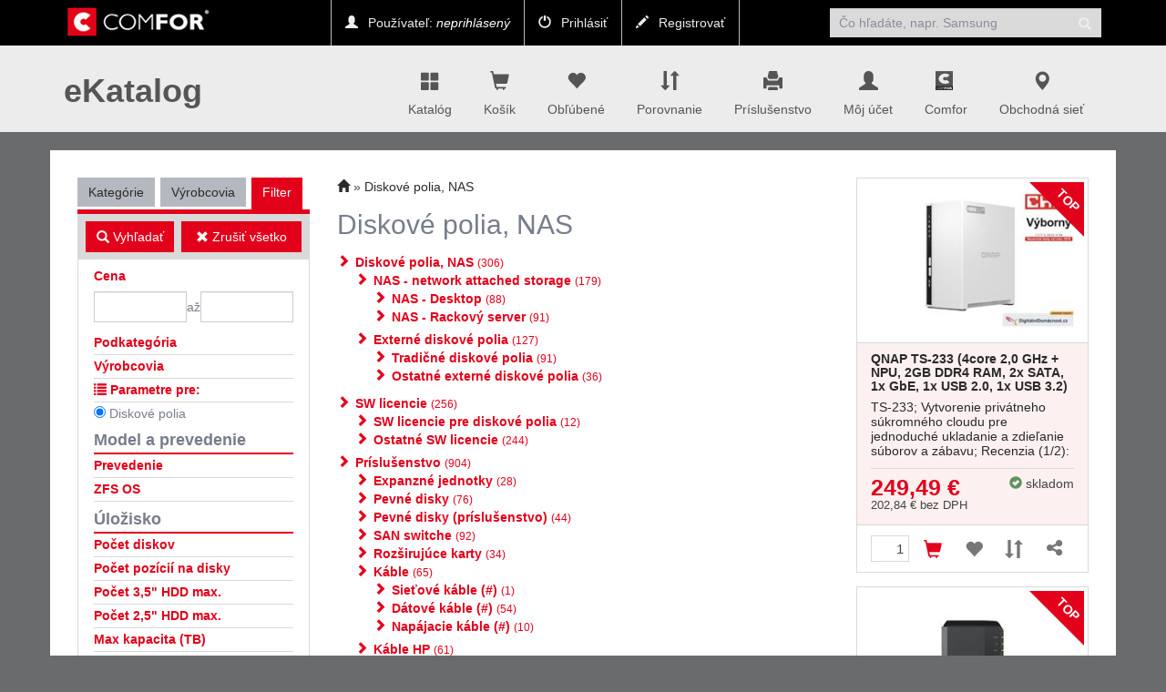

--- FILE ---
content_type: text/html; charset=utf-8
request_url: https://www.comfor.sk/category/Diskove-polia-NAS/110
body_size: 19641
content:

<!DOCTYPE html>
<html>
<head>

    <meta charset="utf-8" />
    <meta name="viewport" content="width=device-width" />
    <script>

        window.cookieValue = 0;
    </script>


    
    <title>Diskov&#233; polia, NAS</title>
    <link rel="alternate" type="application/rss+xml" title="RSS www.comfor.sk" href="https://www.comfor.sk/rss" />

    <link href="/Content/css?v=jSVH-v2FV7LRIpege2vL5BMZ4i7BdLMErOnlO4lFr6Y1" rel="stylesheet"/>

    
    <link rel="stylesheet" href="/Content/owl.carousel.css" />

    

    <!--[if (!IE)|(gt IE 8)]><!-->



<script src="/bundles/cores?v=KDBfYjOVUSVKvaumU30pabKxL-bD-dneW40_LhWG_YI1"></script>
    <!--<![endif]-->
    <!--[if lte IE 8]>
        <script src="/Scripts/notsuported-browser.js"></script>
    <![endif]-->

    <script type="text/javascript" src="/localization"></script>
    <script type="text/javascript">
        SvrCfg = {
            path: "/"
        };
    </script>

    
    <link rel="stylesheet" type="text/css" href="/shopskin/css?MexOtzQ2NqPoMNrPyxEXhg2">


    

    <script src="/bundles/modernizr?v=dxiSBpstS-Dva27EC72cYrDiARMlSnIcDzspQ2ZrueE1"></script>


    


        <style>
            .mobile-app-only { display: none !important; }
        </style>

    <script type="text/javascript" language="javascript" src="/Scripts/atc.xamarin.app.bridge.js"></script>
</head>
    <body class="device-unknown  theme-less">
        <svg xmlns="http://www.w3.org/2000/svg" style="display: none;">
    <symbol id="shareios" viewBox="50 -10 100 250">
        <path id="path5127"
              style="fill:none;stroke-width:24.374958px;stroke-linecap:round;stroke-linejoin:round;stroke-miterlimit:4;stroke-dasharray:none;stroke-opacity:1"
              d="M 61.893664,78.708001 H 36.663786 V 217.47233 H 162.81318 V 78.708001 H 137.5833 M 66.000633,36.756223 99.738493,3.0183675 133.47633,36.756223 M 99.738493,3.0183675 99.738483,141.7827" />
    </symbol>
</svg>



        
        
        <div class="navbar navbar-fixed-top navbar-inverse topstrip">
            <div class="container">
                <div class="menu1">
                    <div class="navbar-brand visible-xs-inline-block">
<a href="/">comforsk</a>                    </div>
                    <span class="container hidden-xs hidden-sm" data-spy="affix" data-offset-top="140" id="affix-logo"></span>
                    <span class="hidden-xs hidden-sm" id="navbar-brand-logo"></span>
                    <ul class="nav navbar-nav hidden-xs">
                            <li><a href="/account/login"><i class="glyphicon glyphicon-user"></i> Používateľ: <em>neprihlásený</em></a></li>
    <li><a href="/account/login"><i class="glyphicon glyphicon-off"></i> Prihlásiť</a></li>
    <li><a href="/account/register"><i class="glyphicon glyphicon-pencil"></i> Registrovať</a></li>

                    </ul>
                    <a id="search-off" class="navbar-icon" href="#"><i class="glyphicon glyphicon-remove"></i></a>

                    <div id="user-menu-toggle" class="dropdown navbar-icon visible-xs-inline-block">
                        <a class="dropdown-toggle" href="#" id="DropdownMenu1" data-toggle="dropdown"><i class="glyphicon icon-userlock"></i></a>
                    </div>
                    <a id="search-toggle" class="navbar-icon visible-xs-inline-block" href="#"><i class="glyphicon glyphicon-search"></i></a>
                    <form class="navbar-form navbar-right visible-xs-inline-block visible-md-block visible-sm-block visible-lg-block" role="search" id="searchForm" action="/zbozi" method="get">
                        <div class="form-group">
                            

<input type="text" class="form-control" name="zb" id="zb" placeholder="Čo hľad&#225;te, napr. Samsung"  />
                            

                        </div>
                        <button type="submit" class="btn btn-default"><i class="glyphicon glyphicon-search"></i></button>
                    </form>
                </div>
            </div>
        </div>

<nav class="navbar navbar-default navbar-inverse header" role="navigation"  data-cart-sum="0,00 €">
    <div class="container">
            <span class="hidden-xs" id="navbar-header-logo"></span>
            <div class="navbar-header">
                <a class="navbar-icon visible-xs-inline-block atc-market-home" href="/"><i class="glyphicon glyphicon-home"></i></a>
                <a class="navbar-icon visible-xs-inline-block back-icon mobile-app-only platform-ios" onclick="window.atc.backOrHome()"><i class="glyphicon glyphicon-arrow-left"></i></a>

                <a class="navbar-icon visible-xs-inline-block" href="/catalog"><i class="glyphicon glyphicon-th-large"></i></a>

            <a class="navbar-icon visible-xs-inline-block" href="/cart">
                <i class="glyphicon glyphicon-shopping-cart"></i>
                <div id="cart-count" class="counter" style="display:none;">0</div>
            </a>

                <a class="navbar-icon visible-xs-inline-block" href="/Account/login"><i class="glyphicon glyphicon-user"></i></a>

                <a class="navbar-icon visible-xs-inline-block" href="/contact"><i class="glyphicon glyphicon-map-marker"></i></a>

                <button type="button" class="navbar-toggle mobile-app-hidden" data-toggle="collapse" data-target=".menu2">
                    <i class="glyphicon glyphicon-menu-hamburger"></i>
                </button>

                <div class="navbar-brand hidden-xs">
                        <a href="/Home/Index">eKatalog</a>
                </div>
            </div>

            <div class="navbar-collapse collapse menu2">
                <ul class="nav navbar-nav navbar-right navbar-iconstop">
                    
                    <li id="home-nav"><a href="/catalog" id="showCatalog"><i class="glyphicon glyphicon-th-large"></i>Katalóg</a></li>
                    
                    <li id="cart-nav">
                        <a href="/cart">
                            <i class="glyphicon glyphicon-shopping-cart"></i>
                            <span class="cart-title">Košík</span>
                            <span id="cart-sum" class="cart-sum">0,00 €</span>
                        </a>
                        <div id="cart-count" class="counter" style="display:none;">0</div>

                        

                    </li>
                    
                    <li id="favs-nav">
                        <a href="/favorites"><i class="glyphicon glyphicon-heart"></i>Obľúbené</a>
                        <div id="favs-count" class="counter" style="display:none;">0</div>
                    </li>
                    <li id="comp-nav">
                        <a href="/compare"><i class="glyphicon glyphicon-sort"></i>Porovnanie</a>
                        <div id="compare-count" class="counter" style="display:none;">0</div>
                    </li>
                    <li id="access-nav"><a href="/vyhledavac-prislusenstvi"><i class="glyphicon glyphicon-print"></i>Príslušenstvo</a></li>

                    <li id="user-nav"><a href="/Account/login"><i class="glyphicon glyphicon-user"></i>Môj účet</a></li>
                        <li><a href="/articles/18986"><i class="comfor-icon"></i>Comfor</a> </li>
    <li><a href="/comforsk/businessnetwork"><i class="glyphicon glyphicon-map-marker"></i>Obchodná sieť</a></li>


                </ul>
            </div><!--/.nav-collapse -->
            <div class="menu-container">
                <div class="bignav container hidden-xs" style="display:none">
    <div class="row">
        <div class="col-md-3 col-sm-3 bn-left">
            <ul>
                <li class="active"><a href="#" data-bignav="categories">Podľa kategórie</a></li>
                <li><a href="#" data-bignav="producers">Podľa výrobcu</a></li>
                <li><a href="#" data-bignav="item-wizards">Sprievodcovia výberom tovaru</a></li>
                <li><a href="#" data-bignav="searcheable-categories">Komfortné hľadanie</a></li>
                <li><a href="/top-products" data-bignav="topten">Top produkty</a></li>
                <li><a href="/zbozi/Stolni-pocitace?kat=124&amp;skladem=5" data-bignav="express">Expresné zostavy</a></li>
                <li><a href="/TechnicalInformation/InfoNews" data-bignav="express">IT Správy</a> </li>
                <li><a href="/TechnicalInformation/ProductsInfo" data-bignav="express">Produktové informácie</a> </li>
            </ul>
        </div>

        <div class="col-md-9 col-sm-9 bn-right">
                    
            <div class="categories row">

                
                
            </div>
                    
            <div class="producers row" style="display: none">
                <div class="index col-md-12 col-sm-12">
                    Index: 
                </div>
                <div class="brands">

                </div>

            </div>
             
            <div class="searcheable-categories categories row" style="display: none;">
                
                

            </div>
            
            <div class="item-wizards categories row" style="display: none"></div>
        </div>
                
    </div>

</div>


            </div>

    </div>
</nav>


<ul id="user-menu" class="dropdown-menu user-menu pull-right" role="menu" style="display:none;">
        <li role="presentation"><a role="menuitem" tabindex="-1" href="/Account/login">Prihlásiť</a></li>
        <li role="presentation"><a role="menuitem" tabindex="-1" href="/Account/register">Registrovať</a></li>
</ul>


        




<div class="container containerBody">

    <div class="category row pad-bottom">

        
<script type="text/javascript">
    function setZone(elem, id) {

        $.post('/Catalog/CatCategories', { zoneId: id, cancellingZone: id == null }, function (data) {
            $("#cat-categories").html(data);
        });
    }
</script>
<input type="hidden" id="zoneId" />

<div id="cat-tabs" class="col-md-3 categories mar-top r-tabs  col-sm-12" data-active="2">
    
    
    <ul class="r-tabs-nav">
            <li class="r-tabs-tab r-tabs-state-default"><a class="r-tabs-anchor" href="#cat-categories">Kategórie<i class="glyphicon glyphicon-chevron-down"></i></a></li>
            <li class="r-tabs-tab r-tabs-state-default"><a class="r-tabs-anchor" href="#cat-brands">Výrobcovia<i class="glyphicon glyphicon-chevron-down"></i></a></li>

            <li class="r-tabs-tab r-tabs-state-active"><a class="r-tabs-anchor" href="#cat-filter">Filter<i class="glyphicon glyphicon-chevron-down"></i></a></li>
    </ul>

    <div class="categoriesList r-tabs-panel r-tabs-state-default" data-href="#cat-categories" data-scroll-offset="100" id="cat-categories">

        



    </div>

    <div class="categoriesList r-tabs-panel r-tabs-state-default" data-href="#cat-brands" data-scroll-offset="100" id="cat-brands">
    </div>

        <div class="categoriesList r-tabs-panel r-tabs-state-active hide-low-priority" id="cat-filter" data-href="#cat-filter" data-scroll-offset="100">
            


<div id="catFilterBtnBar" class="operations" data-spy="affix" data-offset-top="184">
    <div>
        <button class="btn action" id="catFilterBtnApply"><i class="glyphicon glyphicon-search"></i> Vyhľadať</button>
    </div>
    <div>
        <button class="btn" id="catFilterBtnClear"><i class="glyphicon glyphicon-remove"></i> Zrušiť všetko</button>
    </div>
</div>


<div class="cat-price-range">
    <h3><strong>Cena</strong></h3>
    <div>
        <input type="text" class="form-control" id="priceFrom" value="" />
        až
        <input type="text" class="form-control" id="priceTo" value="" />
    </div>
</div>

    <ul class="cat-pkat" data-param-type="pkat" id="lf0">
        <li class="caption"><a><i class="glyphicon glyphicon-remove"></i>zrušiť</a>
            <h3>Podkategória</h3></li>
                        <li class="option"><input type="checkbox" data-optionid="3825" data-availid="2647" id="fvpkat3825"><label for="fvpkat3825">NAS - Desktop</label></li>
                <li class="option"><input type="checkbox" data-optionid="3826" data-availid="2648" id="fvpkat3826"><label for="fvpkat3826">NAS - Rackov&#253; server</label></li>
                <li class="option"><input type="checkbox" data-optionid="3823" data-availid="2645" id="fvpkat3823"><label for="fvpkat3823">Tradičn&#233; diskov&#233; polia</label></li>
                <li class="option"><input type="checkbox" data-optionid="1921" data-availid="921" id="fvpkat1921"><label for="fvpkat1921">Ostatn&#233; extern&#233; diskov&#233; polia</label></li>
                <li class="option"><input type="checkbox" data-optionid="3658" data-availid="2491" id="fvpkat3658"><label for="fvpkat3658">SW licencie pre diskov&#233; polia</label></li>
                <li class="option"><input type="checkbox" data-optionid="3659" data-availid="2492" id="fvpkat3659"><label for="fvpkat3659">Ostatn&#233; SW licencie</label></li>
                <li class="option"><input type="checkbox" data-optionid="3821" data-availid="2643" id="fvpkat3821"><label for="fvpkat3821">Expanzn&#233; jednotky</label></li>
                <li class="option"><input type="checkbox" data-optionid="3430" data-availid="2346" id="fvpkat3430"><label for="fvpkat3430">Pevn&#233; disky</label></li>
                <li class="option"><input type="checkbox" data-optionid="3829" data-availid="2651" id="fvpkat3829"><label for="fvpkat3829">Pevn&#233; disky (pr&#237;slušenstvo)</label></li>
                <li class="option"><input type="checkbox" data-optionid="3832" data-availid="2654" id="fvpkat3832"><label for="fvpkat3832">SAN switche</label></li>
                <li class="option"><input type="checkbox" data-optionid="3831" data-availid="2653" id="fvpkat3831"><label for="fvpkat3831">Rozširuj&#250;ce karty</label></li>
                <li class="option"><input type="checkbox" data-optionid="3992" data-availid="2714" id="fvpkat3992"><label for="fvpkat3992">Sieťov&#233; k&#225;ble  (#)</label></li>
                <li class="option"><input type="checkbox" data-optionid="3993" data-availid="2698" id="fvpkat3993"><label for="fvpkat3993">D&#225;tov&#233; k&#225;ble  (#)</label></li>
                <li class="option"><input type="checkbox" data-optionid="3994" data-availid="2705" id="fvpkat3994"><label for="fvpkat3994">Nap&#225;jacie k&#225;ble  (#)</label></li>
                <li class="option"><input type="checkbox" data-optionid="3824" data-availid="2646" id="fvpkat3824"><label for="fvpkat3824">K&#225;ble HP</label></li>
                <li class="option"><input type="checkbox" data-optionid="3827" data-availid="2649" id="fvpkat3827"><label for="fvpkat3827">Optick&#233; moduly</label></li>
                <li class="option"><input type="checkbox" data-optionid="3830" data-availid="2652" id="fvpkat3830"><label for="fvpkat3830">Rail kity</label></li>
                <li class="option"><input type="checkbox" data-optionid="3828" data-availid="2650" id="fvpkat3828"><label for="fvpkat3828">Ostatn&#233; pr&#237;slušenstvo</label></li>
                <li class="option"><input type="checkbox" data-optionid="2559" data-availid="1559" id="fvpkat2559"><label for="fvpkat2559">Ostatn&#233; pr&#237;slušenstvo 2</label></li>
                <li class="option"><input type="checkbox" data-optionid="3732" data-availid="2580" id="fvpkat3732"><label for="fvpkat3732">Rozš&#237;renie z&#225;ruky 1 rok</label></li>
                <li class="option"><input type="checkbox" data-optionid="3737" data-availid="2581" id="fvpkat3737"><label for="fvpkat3737">Rozš&#237;renie z&#225;ruky 2 roky</label></li>
                <li class="option"><input type="checkbox" data-optionid="3733" data-availid="2582" id="fvpkat3733"><label for="fvpkat3733">Rozš&#237;renie z&#225;ruky 3 roky</label></li>
                <li class="option"><input type="checkbox" data-optionid="3734" data-availid="2583" id="fvpkat3734"><label for="fvpkat3734">Rozš&#237;renie z&#225;ruky 4 roky</label></li>
                <li class="option"><input type="checkbox" data-optionid="3735" data-availid="2584" id="fvpkat3735"><label for="fvpkat3735">Rozš&#237;renie z&#225;ruky 5 rokov</label></li>
                <li class="option"><input type="checkbox" data-optionid="3730" data-availid="2579" id="fvpkat3730"><label for="fvpkat3730">Rozš&#237;renie z&#225;ruky ostatn&#233;</label></li>

    </ul>

    <ul class="cat-vyr" data-param-type="vyr" id="lf1">
        <li class="caption"><a><i class="glyphicon glyphicon-remove"></i>zrušiť</a>
            <h3>Výrobcovia</h3></li>
            <li class="option"><input type="checkbox" data-optionid="917" id="fvvyr917"><label for="fvvyr917">4WORLD</label></li>
            <li class="option"><input type="checkbox" data-optionid="469" id="fvvyr469"><label for="fvvyr469">AKASA</label></li>
            <li class="option"><input type="checkbox" data-optionid="834" id="fvvyr834"><label for="fvvyr834">DELL</label></li>
            <li class="option"><input type="checkbox" data-optionid="176" id="fvvyr176"><label for="fvvyr176">GEMBIRD</label></li>
            <li class="option"><input type="checkbox" data-optionid="63" id="fvvyr63"><label for="fvvyr63">HP</label></li>
            <li class="option"><input type="checkbox" data-optionid="1183" id="fvvyr1183"><label for="fvvyr1183">HP ENTERPRISE</label></li>
            <li class="option"><input type="checkbox" data-optionid="455" id="fvvyr455"><label for="fvvyr455">LENOVO</label></li>
            <li class="option"><input type="checkbox" data-optionid="597" id="fvvyr597"><label for="fvvyr597">NETGEAR</label></li>
            <li class="option"><input type="checkbox" data-optionid="1058" id="fvvyr1058"><label for="fvvyr1058">PREMIUMCORD</label></li>
            <li class="option"><input type="checkbox" data-optionid="950" id="fvvyr950"><label for="fvvyr950">QNAP</label></li>
            <li class="option"><input type="checkbox" data-optionid="414" id="fvvyr414"><label for="fvvyr414">SYNOLOGY</label></li>
            <li class="option"><input type="checkbox" data-optionid="766" id="fvvyr766"><label for="fvvyr766">UBIQUITI</label></li>
    </ul>

    <ul class="template-switch-wrapper" style="">
        <li class="caption">
            <h3 title="Zobrazovaný tovar má rôzne sady parametrov. Zvoľte požadovanú sadu."><span class="glyphicon glyphicon-list"></span> <span class="template-caption">Parametre pre:  </span></h3>
        </li>
            <li class="option template-switch cat-checked">
                <input data-template-id="34" data-category-id="110" data-tab-id="34" name="templbtn" type="radio" id="templbtn-34" checked=&#39;checked&#39; value="Diskov&#233; polia" />
                <label for="templbtn-34">Diskov&#233; polia</label>
            </li>
            <li class="option template-switch">
                <input data-template-id="66" data-category-id="110" data-tab-id="66" name="templbtn" type="radio" id="templbtn-66"  value="K&#225;ble" />
                <label for="templbtn-66">K&#225;ble</label>
            </li>
            <li class="option template-switch">
                <input data-template-id="26" data-category-id="110" data-tab-id="26" name="templbtn" type="radio" id="templbtn-26"  value="Software" />
                <label for="templbtn-26">Software</label>
            </li>
    </ul>
        <div class="parameter-group" data-template-ids="34">
                <ul>
                    <li><h4><strong>Model a prevedenie</strong></h4></li>
                </ul>

                    <ul class="cat-oparam" data-template-ids="34" data-oparam="864" id="lf864">
                        <li class="caption">
                            <a><i class="glyphicon glyphicon-remove"></i>zrušiť</a>
                            <h3>Prevedenie</h3>
                        </li>
                            <li class="option"><input type="checkbox" data-optionid="2635" id="fvopv2635"><label for="fvopv2635">Desktop (tower)</label></li>
                            <li class="option"><input type="checkbox" data-optionid="2636" id="fvopv2636"><label for="fvopv2636">Do racku</label></li>
                    </ul>
                    <ul class="cat-oparam" data-template-ids="34" data-oparam="2394" id="lf2394">
                        <li class="caption">
                            <a><i class="glyphicon glyphicon-remove"></i>zrušiť</a>
                            <h3>ZFS OS</h3>
                        </li>
                            <li class="option"><input type="checkbox" data-optionid="17083" id="fvopv17083"><label for="fvopv17083">Áno</label></li>
                    </ul>
        </div>
        <div class="parameter-group" data-template-ids="34">
                <ul>
                    <li><h4><strong>&#218;ložisko</strong></h4></li>
                </ul>

                    <ul class="cat-oparam" data-template-ids="34" data-oparam="865" id="lf865">
                        <li class="caption">
                            <a><i class="glyphicon glyphicon-remove"></i>zrušiť</a>
                            <h3>Počet diskov</h3>
                        </li>
                            <li class="option"><input type="checkbox" data-optionid="23143" id="fvopv23143"><label for="fvopv23143">Do 4 diskov vrátane</label></li>
                            <li class="option"><input type="checkbox" data-optionid="23144" id="fvopv23144"><label for="fvopv23144">Viac ako 4 disky</label></li>
                    </ul>
                    <ul class="cat-oparam" data-template-ids="34" data-oparam="933" id="lf933">
                        <li class="caption">
                            <a><i class="glyphicon glyphicon-remove"></i>zrušiť</a>
                            <h3>Počet poz&#237;ci&#237; na disky</h3>
                        </li>
                            <li class="option"><input type="checkbox" data-optionid="3639" id="fvopv3639"><label for="fvopv3639">1</label></li>
                            <li class="option"><input type="checkbox" data-optionid="3640" id="fvopv3640"><label for="fvopv3640">2</label></li>
                            <li class="option"><input type="checkbox" data-optionid="20363" id="fvopv20363"><label for="fvopv20363">3</label></li>
                            <li class="option"><input type="checkbox" data-optionid="3642" id="fvopv3642"><label for="fvopv3642">4</label></li>
                            <li class="option"><input type="checkbox" data-optionid="3687" id="fvopv3687"><label for="fvopv3687">5</label></li>
                            <li class="option"><input type="checkbox" data-optionid="3644" id="fvopv3644"><label for="fvopv3644">6</label></li>
                            <li class="option"><input type="checkbox" data-optionid="27423" id="fvopv27423"><label for="fvopv27423">7</label></li>
                            <li class="option"><input type="checkbox" data-optionid="3647" id="fvopv3647"><label for="fvopv3647">8</label></li>
                            <li class="option"><input type="checkbox" data-optionid="15655" id="fvopv15655"><label for="fvopv15655">9</label></li>
                            <li class="option"><input type="checkbox" data-optionid="3646" id="fvopv3646"><label for="fvopv3646">10</label></li>
                            <li class="option"><input type="checkbox" data-optionid="3682" id="fvopv3682"><label for="fvopv3682">12</label></li>
                            <li class="option"><input type="checkbox" data-optionid="3684" id="fvopv3684"><label for="fvopv3684">16</label></li>
                            <li class="option"><input type="checkbox" data-optionid="6501" id="fvopv6501"><label for="fvopv6501">18</label></li>
                            <li class="option"><input type="checkbox" data-optionid="3683" id="fvopv3683"><label for="fvopv3683">24</label></li>
                            <li class="option"><input type="checkbox" data-optionid="16013" id="fvopv16013"><label for="fvopv16013">30</label></li>
                            <li class="option"><input type="checkbox" data-optionid="28310" id="fvopv28310"><label for="fvopv28310">84</label></li>
                    </ul>
                    <ul class="cat-oparam" data-template-ids="34" data-oparam="859" id="lf859">
                        <li class="caption">
                            <a><i class="glyphicon glyphicon-remove"></i>zrušiť</a>
                            <h3>Počet 3,5&quot; HDD max.</h3>
                        </li>
                            <li class="option"><input type="checkbox" data-optionid="2719" id="fvopv2719"><label for="fvopv2719">1</label></li>
                            <li class="option"><input type="checkbox" data-optionid="2620" id="fvopv2620"><label for="fvopv2620">2</label></li>
                            <li class="option"><input type="checkbox" data-optionid="2621" id="fvopv2621"><label for="fvopv2621">4</label></li>
                            <li class="option"><input type="checkbox" data-optionid="2622" id="fvopv2622"><label for="fvopv2622">8</label></li>
                            <li class="option"><input type="checkbox" data-optionid="2671" id="fvopv2671"><label for="fvopv2671">12</label></li>
                            <li class="option"><input type="checkbox" data-optionid="2624" id="fvopv2624"><label for="fvopv2624">16</label></li>
                            <li class="option"><input type="checkbox" data-optionid="3329" id="fvopv3329"><label for="fvopv3329">25 a viac</label></li>
                            <li class="option"><input type="checkbox" data-optionid="3277" id="fvopv3277"><label for="fvopv3277">nepodporuje</label></li>
                    </ul>
                    <ul class="cat-oparam" data-template-ids="34" data-oparam="915" id="lf915">
                        <li class="caption">
                            <a><i class="glyphicon glyphicon-remove"></i>zrušiť</a>
                            <h3>Počet 2,5&quot; HDD max.</h3>
                        </li>
                            <li class="option"><input type="checkbox" data-optionid="3250" id="fvopv3250"><label for="fvopv3250">2</label></li>
                            <li class="option"><input type="checkbox" data-optionid="3241" id="fvopv3241"><label for="fvopv3241">4</label></li>
                            <li class="option"><input type="checkbox" data-optionid="3246" id="fvopv3246"><label for="fvopv3246">5</label></li>
                            <li class="option"><input type="checkbox" data-optionid="3242" id="fvopv3242"><label for="fvopv3242">6</label></li>
                            <li class="option"><input type="checkbox" data-optionid="3245" id="fvopv3245"><label for="fvopv3245">8</label></li>
                            <li class="option"><input type="checkbox" data-optionid="28302" id="fvopv28302"><label for="fvopv28302">9</label></li>
                            <li class="option"><input type="checkbox" data-optionid="3248" id="fvopv3248"><label for="fvopv3248">16</label></li>
                            <li class="option"><input type="checkbox" data-optionid="3249" id="fvopv3249"><label for="fvopv3249">24</label></li>
                            <li class="option"><input type="checkbox" data-optionid="3330" id="fvopv3330"><label for="fvopv3330">25 a viac</label></li>
                            <li class="option"><input type="checkbox" data-optionid="3278" id="fvopv3278"><label for="fvopv3278">nepodporuje</label></li>
                    </ul>
                    <ul class="cat-oparam" data-template-ids="34" data-oparam="2205" id="lf2205">
                        <li class="caption">
                            <a><i class="glyphicon glyphicon-remove"></i>zrušiť</a>
                            <h3>Max kapacita (TB)</h3>
                        </li>
                            <li class="option"><input type="checkbox" data-optionid="23229" id="fvopv23229"><label for="fvopv23229">8</label></li>
                            <li class="option"><input type="checkbox" data-optionid="23204" id="fvopv23204"><label for="fvopv23204">12</label></li>
                            <li class="option"><input type="checkbox" data-optionid="23207" id="fvopv23207"><label for="fvopv23207">16</label></li>
                            <li class="option"><input type="checkbox" data-optionid="23211" id="fvopv23211"><label for="fvopv23211">20</label></li>
                            <li class="option"><input type="checkbox" data-optionid="23212" id="fvopv23212"><label for="fvopv23212">24</label></li>
                            <li class="option"><input type="checkbox" data-optionid="23216" id="fvopv23216"><label for="fvopv23216">30</label></li>
                            <li class="option"><input type="checkbox" data-optionid="23221" id="fvopv23221"><label for="fvopv23221">40</label></li>
                            <li class="option"><input type="checkbox" data-optionid="23222" id="fvopv23222"><label for="fvopv23222">46</label></li>
                            <li class="option"><input type="checkbox" data-optionid="23227" id="fvopv23227"><label for="fvopv23227">64</label></li>
                            <li class="option"><input type="checkbox" data-optionid="23230" id="fvopv23230"><label for="fvopv23230">80</label></li>
                            <li class="option"><input type="checkbox" data-optionid="23232" id="fvopv23232"><label for="fvopv23232">92</label></li>
                            <li class="option"><input type="checkbox" data-optionid="23205" id="fvopv23205"><label for="fvopv23205">128</label></li>
                            <li class="option"><input type="checkbox" data-optionid="23206" id="fvopv23206"><label for="fvopv23206">144</label></li>
                            <li class="option"><input type="checkbox" data-optionid="23209" id="fvopv23209"><label for="fvopv23209">184</label></li>
                            <li class="option"><input type="checkbox" data-optionid="23210" id="fvopv23210"><label for="fvopv23210">192</label></li>
                            <li class="option"><input type="checkbox" data-optionid="23213" id="fvopv23213"><label for="fvopv23213">256</label></li>
                            <li class="option"><input type="checkbox" data-optionid="23220" id="fvopv23220"><label for="fvopv23220">384</label></li>
                    </ul>
        </div>
        <div class="parameter-group" data-template-ids="34">
                <ul>
                    <li><h4><strong>Konektivita</strong></h4></li>
                </ul>

                    <ul class="cat-oparam-group" data-template-ids="34" data-group-id="22">
                        <li class="caption">
                        <a>zrušiť</a> <i class="glyphicon glyphicon-option-horizontal" title="Združené parametre"></i>
                        <h3>Konektory <span> </span> </h3>

                            <li class="option"><input type="checkbox" data-param-id="742" data-param-value="17379" id="fvopv17379"> <label for="fvopv17379">Konektor HDMI</label> </li>

                    </ul>
                    <ul class="cat-oparam" data-template-ids="34" data-oparam="2132" id="lf2132">
                        <li class="caption">
                            <a><i class="glyphicon glyphicon-remove"></i>zrušiť</a>
                            <h3>HDMI (počet)</h3>
                        </li>
                            <li class="option"><input type="checkbox" data-optionid="14124" id="fvopv14124"><label for="fvopv14124">0</label></li>
                            <li class="option"><input type="checkbox" data-optionid="14125" id="fvopv14125"><label for="fvopv14125">1</label></li>
                            <li class="option"><input type="checkbox" data-optionid="14126" id="fvopv14126"><label for="fvopv14126">2</label></li>
                    </ul>
                    <ul class="cat-oparam" data-template-ids="34" data-oparam="1508" id="lf1508">
                        <li class="caption">
                            <a><i class="glyphicon glyphicon-remove"></i>zrušiť</a>
                            <h3>Porty na pripojenie</h3>
                        </li>
                            <li class="option"><input type="checkbox" data-optionid="23236" id="fvopv23236"><label for="fvopv23236">1</label></li>
                            <li class="option"><input type="checkbox" data-optionid="23237" id="fvopv23237"><label for="fvopv23237">2</label></li>
                            <li class="option"><input type="checkbox" data-optionid="23238" id="fvopv23238"><label for="fvopv23238">4</label></li>
                            <li class="option"><input type="checkbox" data-optionid="23239" id="fvopv23239"><label for="fvopv23239">8 a viac</label></li>
                    </ul>
                    <ul class="cat-oparam" data-template-ids="34" data-oparam="1510" id="lf1510">
                        <li class="caption">
                            <a><i class="glyphicon glyphicon-remove"></i>zrušiť</a>
                            <h3>Typ pripojenia</h3>
                        </li>
                            <li class="option"><input type="checkbox" data-optionid="7681" id="fvopv7681"><label for="fvopv7681">SAS</label></li>
                            <li class="option"><input type="checkbox" data-optionid="7685" id="fvopv7685"><label for="fvopv7685">1GbE</label></li>
                            <li class="option"><input type="checkbox" data-optionid="15521" id="fvopv15521"><label for="fvopv15521">2,5GbE</label></li>
                            <li class="option"><input type="checkbox" data-optionid="7682" id="fvopv7682"><label for="fvopv7682">10GbE</label></li>
                            <li class="option"><input type="checkbox" data-optionid="15848" id="fvopv15848"><label for="fvopv15848">25GbE</label></li>
                            <li class="option"><input type="checkbox" data-optionid="16970" id="fvopv16970"><label for="fvopv16970">100GbE</label></li>
                    </ul>
                    <ul class="cat-oparam" data-template-ids="34" data-oparam="2838" id="lf2838">
                        <li class="caption">
                            <a><i class="glyphicon glyphicon-remove"></i>zrušiť</a>
                            <h3>Počet LAN portov</h3>
                        </li>
                            <li class="option"><input type="checkbox" data-optionid="27500" id="fvopv27500"><label for="fvopv27500">0</label></li>
                            <li class="option"><input type="checkbox" data-optionid="22636" id="fvopv22636"><label for="fvopv22636">1</label></li>
                            <li class="option"><input type="checkbox" data-optionid="22637" id="fvopv22637"><label for="fvopv22637">2</label></li>
                            <li class="option"><input type="checkbox" data-optionid="27991" id="fvopv27991"><label for="fvopv27991">3</label></li>
                            <li class="option"><input type="checkbox" data-optionid="27990" id="fvopv27990"><label for="fvopv27990">4</label></li>
                            <li class="option"><input type="checkbox" data-optionid="27995" id="fvopv27995"><label for="fvopv27995">6</label></li>
                            <li class="option"><input type="checkbox" data-optionid="27975" id="fvopv27975"><label for="fvopv27975">12</label></li>
                    </ul>
                    <ul class="cat-oparam" data-template-ids="34" data-oparam="2194" id="lf2194">
                        <li class="caption">
                            <a><i class="glyphicon glyphicon-remove"></i>zrušiť</a>
                            <h3>Počet USB portov</h3>
                        </li>
                            <li class="option"><input type="checkbox" data-optionid="14843" id="fvopv14843"><label for="fvopv14843">1</label></li>
                            <li class="option"><input type="checkbox" data-optionid="14844" id="fvopv14844"><label for="fvopv14844">2</label></li>
                            <li class="option"><input type="checkbox" data-optionid="14845" id="fvopv14845"><label for="fvopv14845">3</label></li>
                            <li class="option"><input type="checkbox" data-optionid="14846" id="fvopv14846"><label for="fvopv14846">4</label></li>
                            <li class="option"><input type="checkbox" data-optionid="14847" id="fvopv14847"><label for="fvopv14847">5</label></li>
                            <li class="option"><input type="checkbox" data-optionid="14848" id="fvopv14848"><label for="fvopv14848">6</label></li>
                            <li class="option"><input type="checkbox" data-optionid="14849" id="fvopv14849"><label for="fvopv14849">7</label></li>
                    </ul>
                    <ul class="cat-oparam" data-template-ids="34" data-oparam="2196" id="lf2196">
                        <li class="caption">
                            <a><i class="glyphicon glyphicon-remove"></i>zrušiť</a>
                            <h3>Počet SFP+ portov</h3>
                        </li>
                            <li class="option"><input type="checkbox" data-optionid="14860" id="fvopv14860"><label for="fvopv14860">1</label></li>
                            <li class="option"><input type="checkbox" data-optionid="14861" id="fvopv14861"><label for="fvopv14861">2</label></li>
                            <li class="option"><input type="checkbox" data-optionid="14863" id="fvopv14863"><label for="fvopv14863">4</label></li>
                            <li class="option"><input type="checkbox" data-optionid="14867" id="fvopv14867"><label for="fvopv14867">8</label></li>
                    </ul>
        </div>
        <div class="parameter-group" data-template-ids="34">
                <ul>
                    <li><h4><strong>Procesor a pam&#228;ť</strong></h4></li>
                </ul>

                    <ul class="cat-oparam" data-template-ids="34" data-oparam="376" id="lf376">
                        <li class="caption">
                            <a><i class="glyphicon glyphicon-remove"></i>zrušiť</a>
                            <h3>Typ CPU</h3>
                        </li>
                            <li class="option"><input type="checkbox" data-optionid="24732" id="fvopv24732"><label for="fvopv24732">AMD Embedded</label></li>
                            <li class="option"><input type="checkbox" data-optionid="27966" id="fvopv27966"><label for="fvopv27966">AMD EPYC</label></li>
                            <li class="option"><input type="checkbox" data-optionid="24735" id="fvopv24735"><label for="fvopv24735">AMD Ryzen 5</label></li>
                            <li class="option"><input type="checkbox" data-optionid="24737" id="fvopv24737"><label for="fvopv24737">AMD Ryzen 7</label></li>
                            <li class="option"><input type="checkbox" data-optionid="24738" id="fvopv24738"><label for="fvopv24738">AMD Ryzen 7 PRO</label></li>
                            <li class="option"><input type="checkbox" data-optionid="24743" id="fvopv24743"><label for="fvopv24743">Intel Atom</label></li>
                            <li class="option"><input type="checkbox" data-optionid="24744" id="fvopv24744"><label for="fvopv24744">Intel Celeron</label></li>
                            <li class="option"><input type="checkbox" data-optionid="24745" id="fvopv24745"><label for="fvopv24745">Intel Core i3</label></li>
                            <li class="option"><input type="checkbox" data-optionid="24746" id="fvopv24746"><label for="fvopv24746">Intel Core i5</label></li>
                            <li class="option"><input type="checkbox" data-optionid="24747" id="fvopv24747"><label for="fvopv24747">Intel Core i7</label></li>
                            <li class="option"><input type="checkbox" data-optionid="24748" id="fvopv24748"><label for="fvopv24748">Intel Core i9</label></li>
                            <li class="option"><input type="checkbox" data-optionid="24753" id="fvopv24753"><label for="fvopv24753">Intel Core Ultra 7</label></li>
                            <li class="option"><input type="checkbox" data-optionid="24754" id="fvopv24754"><label for="fvopv24754">Intel Core Ultra 9</label></li>
                            <li class="option"><input type="checkbox" data-optionid="24755" id="fvopv24755"><label for="fvopv24755">Intel Pentium</label></li>
                            <li class="option"><input type="checkbox" data-optionid="27968" id="fvopv27968"><label for="fvopv27968">Intel Xeon 2-Core</label></li>
                            <li class="option"><input type="checkbox" data-optionid="24760" id="fvopv24760"><label for="fvopv24760">Intel Xeon 4-Core</label></li>
                            <li class="option"><input type="checkbox" data-optionid="24761" id="fvopv24761"><label for="fvopv24761">Intel Xeon 6-Core</label></li>
                            <li class="option"><input type="checkbox" data-optionid="24762" id="fvopv24762"><label for="fvopv24762">Intel Xeon 8-Core</label></li>
                            <li class="option"><input type="checkbox" data-optionid="24764" id="fvopv24764"><label for="fvopv24764">Intel Xeon 12-Core</label></li>
                            <li class="option"><input type="checkbox" data-optionid="24766" id="fvopv24766"><label for="fvopv24766">Intel Xeon 16-Core</label></li>
                            <li class="option"><input type="checkbox" data-optionid="24779" id="fvopv24779"><label for="fvopv24779">ARM</label></li>
                            <li class="option"><input type="checkbox" data-optionid="27965" id="fvopv27965"><label for="fvopv27965">Realtek</label></li>
                            <li class="option"><input type="checkbox" data-optionid="27967" id="fvopv27967"><label for="fvopv27967">Marvell</label></li>
                    </ul>
                    <ul class="cat-oparam" data-template-ids="34" data-oparam="1439" id="lf1439">
                        <li class="caption">
                            <a><i class="glyphicon glyphicon-remove"></i>zrušiť</a>
                            <h3>Počet jadier CPU</h3>
                        </li>
                            <li class="option"><input type="checkbox" data-optionid="7265" id="fvopv7265"><label for="fvopv7265">2</label></li>
                            <li class="option"><input type="checkbox" data-optionid="7266" id="fvopv7266"><label for="fvopv7266">4</label></li>
                            <li class="option"><input type="checkbox" data-optionid="7267" id="fvopv7267"><label for="fvopv7267">6</label></li>
                            <li class="option"><input type="checkbox" data-optionid="7268" id="fvopv7268"><label for="fvopv7268">8</label></li>
                            <li class="option"><input type="checkbox" data-optionid="7269" id="fvopv7269"><label for="fvopv7269">10</label></li>
                            <li class="option"><input type="checkbox" data-optionid="7270" id="fvopv7270"><label for="fvopv7270">12</label></li>
                            <li class="option"><input type="checkbox" data-optionid="7347" id="fvopv7347"><label for="fvopv7347">16</label></li>
                            <li class="option"><input type="checkbox" data-optionid="7897" id="fvopv7897"><label for="fvopv7897">20</label></li>
                            <li class="option"><input type="checkbox" data-optionid="7899" id="fvopv7899"><label for="fvopv7899">24</label></li>
                    </ul>
                    <ul class="cat-oparam" data-template-ids="34" data-oparam="2270" id="lf2270">
                        <li class="caption">
                            <a><i class="glyphicon glyphicon-remove"></i>zrušiť</a>
                            <h3>Typ pam&#228;te</h3>
                        </li>
                            <li class="option"><input type="checkbox" data-optionid="19818" id="fvopv19818"><label for="fvopv19818">DDR4</label></li>
                            <li class="option"><input type="checkbox" data-optionid="20504" id="fvopv20504"><label for="fvopv20504">DDR5</label></li>
                    </ul>
                    <ul class="cat-oparam" data-template-ids="34" data-oparam="1130" id="lf1130">
                        <li class="caption">
                            <a><i class="glyphicon glyphicon-remove"></i>zrušiť</a>
                            <h3>Operačn&#225; pam&#228;ť (GB)</h3>
                        </li>
                            <li class="option"><input type="checkbox" data-optionid="29885" id="fvopv29885"><label for="fvopv29885">1</label></li>
                            <li class="option"><input type="checkbox" data-optionid="5137" id="fvopv5137"><label for="fvopv5137">2</label></li>
                            <li class="option"><input type="checkbox" data-optionid="5138" id="fvopv5138"><label for="fvopv5138">4</label></li>
                            <li class="option"><input type="checkbox" data-optionid="5140" id="fvopv5140"><label for="fvopv5140">8</label></li>
                            <li class="option"><input type="checkbox" data-optionid="29891" id="fvopv29891"><label for="fvopv29891">16</label></li>
                            <li class="option"><input type="checkbox" data-optionid="29895" id="fvopv29895"><label for="fvopv29895">32</label></li>
                            <li class="option"><input type="checkbox" data-optionid="29898" id="fvopv29898"><label for="fvopv29898">48</label></li>
                            <li class="option"><input type="checkbox" data-optionid="29899" id="fvopv29899"><label for="fvopv29899">64</label></li>
                            <li class="option"><input type="checkbox" data-optionid="29900" id="fvopv29900"><label for="fvopv29900">96</label></li>
                            <li class="option"><input type="checkbox" data-optionid="29901" id="fvopv29901"><label for="fvopv29901">128</label></li>
                            <li class="option"><input type="checkbox" data-optionid="29903" id="fvopv29903"><label for="fvopv29903">256</label></li>
                    </ul>
        </div>
        <div class="parameter-group" data-template-ids="66">
                <ul>
                    <li><h4><strong>Vlastnosti k&#225;blov</strong></h4></li>
                </ul>

                    <ul class="cat-oparam" data-template-ids="66" data-oparam="1715" id="lf1715">
                        <li class="caption">
                            <a><i class="glyphicon glyphicon-remove"></i>zrušiť</a>
                            <h3>Typ</h3>
                        </li>
                            <li class="option"><input type="checkbox" data-optionid="9615" id="fvopv9615"><label for="fvopv9615">Káble</label></li>
                            <li class="option"><input type="checkbox" data-optionid="9616" id="fvopv9616"><label for="fvopv9616">Viackonektorové káble</label></li>
                            <li class="option"><input type="checkbox" data-optionid="9625" id="fvopv9625"><label for="fvopv9625">Redukcia</label></li>
                    </ul>
                    <ul class="cat-oparam" data-template-ids="66" data-oparam="1713" id="lf1713">
                        <li class="caption">
                            <a><i class="glyphicon glyphicon-remove"></i>zrušiť</a>
                            <h3>Dĺžka (m)</h3>
                        </li>
                            <li class="option"><input type="checkbox" data-optionid="9587" id="fvopv9587"><label for="fvopv9587">0</label></li>
                            <li class="option"><input type="checkbox" data-optionid="9589" id="fvopv9589"><label for="fvopv9589">0,07 - 0,19</label></li>
                            <li class="option"><input type="checkbox" data-optionid="9590" id="fvopv9590"><label for="fvopv9590">0,20 - 0,29</label></li>
                            <li class="option"><input type="checkbox" data-optionid="9591" id="fvopv9591"><label for="fvopv9591">0,30 - 0,39</label></li>
                            <li class="option"><input type="checkbox" data-optionid="9592" id="fvopv9592"><label for="fvopv9592">0,40 - 0,49</label></li>
                            <li class="option"><input type="checkbox" data-optionid="9593" id="fvopv9593"><label for="fvopv9593">0,50 - 0,59</label></li>
                            <li class="option"><input type="checkbox" data-optionid="9594" id="fvopv9594"><label for="fvopv9594">0,60 - 0,79</label></li>
                            <li class="option"><input type="checkbox" data-optionid="9595" id="fvopv9595"><label for="fvopv9595">0,80 - 0,99</label></li>
                            <li class="option"><input type="checkbox" data-optionid="9596" id="fvopv9596"><label for="fvopv9596">1</label></li>
                            <li class="option"><input type="checkbox" data-optionid="9598" id="fvopv9598"><label for="fvopv9598">1,3 - 1,5</label></li>
                            <li class="option"><input type="checkbox" data-optionid="9600" id="fvopv9600"><label for="fvopv9600">2</label></li>
                            <li class="option"><input type="checkbox" data-optionid="9602" id="fvopv9602"><label for="fvopv9602">3,0 - 3,4</label></li>
                            <li class="option"><input type="checkbox" data-optionid="9603" id="fvopv9603"><label for="fvopv9603">3,5 - 4,9</label></li>
                            <li class="option"><input type="checkbox" data-optionid="9604" id="fvopv9604"><label for="fvopv9604">5,0 - 5,9</label></li>
                            <li class="option"><input type="checkbox" data-optionid="9606" id="fvopv9606"><label for="fvopv9606">10 - 11</label></li>
                            <li class="option"><input type="checkbox" data-optionid="9608" id="fvopv9608"><label for="fvopv9608">18 - 99</label></li>
                            <li class="option"><input type="checkbox" data-optionid="9609" id="fvopv9609"><label for="fvopv9609">100 a viac</label></li>
                    </ul>
                    <ul class="cat-oparam" data-template-ids="66" data-oparam="2966" id="lf2966">
                        <li class="caption">
                            <a><i class="glyphicon glyphicon-remove"></i>zrušiť</a>
                            <h3>Farba</h3>
                        </li>
                            <li class="option"><input type="checkbox" data-optionid="25696" id="fvopv25696"><label for="fvopv25696">Biela</label></li>
                            <li class="option"><input type="checkbox" data-optionid="25698" id="fvopv25698"><label for="fvopv25698">Čierna</label></li>
                            <li class="option"><input type="checkbox" data-optionid="25699" id="fvopv25699"><label for="fvopv25699">Červená</label></li>
                            <li class="option"><input type="checkbox" data-optionid="25701" id="fvopv25701"><label for="fvopv25701">Modrá</label></li>
                            <li class="option"><input type="checkbox" data-optionid="25703" id="fvopv25703"><label for="fvopv25703">Strieborná</label></li>
                            <li class="option"><input type="checkbox" data-optionid="25705" id="fvopv25705"><label for="fvopv25705">Zelená</label></li>
                            <li class="option"><input type="checkbox" data-optionid="25707" id="fvopv25707"><label for="fvopv25707">Žltá</label></li>
                    </ul>
                    <ul class="cat-oparam" data-template-ids="66" data-oparam="1400" id="lf1400">
                        <li class="caption">
                            <a><i class="glyphicon glyphicon-remove"></i>zrušiť</a>
                            <h3>Verzia d&#225;tov&#233;ho rozhrania</h3>
                        </li>
                            <li class="option"><input type="checkbox" data-optionid="7051" id="fvopv7051"><label for="fvopv7051">USB 2.0</label></li>
                            <li class="option"><input type="checkbox" data-optionid="7047" id="fvopv7047"><label for="fvopv7047">SATA 3</label></li>
                    </ul>
        </div>
        <div class="parameter-group" data-template-ids="66">
                <ul>
                    <li><h4><strong>Konektory</strong></h4></li>
                </ul>

                    <ul class="cat-oparam" data-template-ids="66" data-oparam="1809" id="lf1809">
                        <li class="caption">
                            <a><i class="glyphicon glyphicon-remove"></i>zrušiť</a>
                            <h3>USB Type A (M)</h3>
                        </li>
                            <li class="option"><input type="checkbox" data-optionid="10327" id="fvopv10327"><label for="fvopv10327">1</label></li>
                    </ul>
                    <ul class="cat-oparam" data-template-ids="66" data-oparam="1558" id="lf1558">
                        <li class="caption">
                            <a><i class="glyphicon glyphicon-remove"></i>zrušiť</a>
                            <h3>eSATA (F)</h3>
                        </li>
                            <li class="option"><input type="checkbox" data-optionid="8149" id="fvopv8149"><label for="fvopv8149">1</label></li>
                    </ul>
                    <ul class="cat-oparam" data-template-ids="66" data-oparam="1613" id="lf1613">
                        <li class="caption">
                            <a><i class="glyphicon glyphicon-remove"></i>zrušiť</a>
                            <h3>FireWire (M)</h3>
                        </li>
                            <li class="option"><input type="checkbox" data-optionid="8662" id="fvopv8662"><label for="fvopv8662">2</label></li>
                    </ul>
                    <ul class="cat-oparam" data-template-ids="66" data-oparam="1646" id="lf1646">
                        <li class="caption">
                            <a><i class="glyphicon glyphicon-remove"></i>zrušiť</a>
                            <h3>Molex 4 pin (F)</h3>
                        </li>
                            <li class="option"><input type="checkbox" data-optionid="8958" id="fvopv8958"><label for="fvopv8958">1</label></li>
                    </ul>
                    <ul class="cat-oparam" data-template-ids="66" data-oparam="1647" id="lf1647">
                        <li class="caption">
                            <a><i class="glyphicon glyphicon-remove"></i>zrušiť</a>
                            <h3>Molex 4 pin (M)</h3>
                        </li>
                            <li class="option"><input type="checkbox" data-optionid="8967" id="fvopv8967"><label for="fvopv8967">1</label></li>
                    </ul>
                    <ul class="cat-oparam" data-template-ids="66" data-oparam="1672" id="lf1672">
                        <li class="caption">
                            <a><i class="glyphicon glyphicon-remove"></i>zrušiť</a>
                            <h3>SAS (M)</h3>
                        </li>
                            <li class="option"><input type="checkbox" data-optionid="9193" id="fvopv9193"><label for="fvopv9193">2</label></li>
                    </ul>
                    <ul class="cat-oparam" data-template-ids="66" data-oparam="1641" id="lf1641">
                        <li class="caption">
                            <a><i class="glyphicon glyphicon-remove"></i>zrušiť</a>
                            <h3>SAS Mini (M)</h3>
                        </li>
                            <li class="option"><input type="checkbox" data-optionid="8913" id="fvopv8913"><label for="fvopv8913">1</label></li>
                            <li class="option"><input type="checkbox" data-optionid="8914" id="fvopv8914"><label for="fvopv8914">2</label></li>
                            <li class="option"><input type="checkbox" data-optionid="8917" id="fvopv8917"><label for="fvopv8917">5</label></li>
                    </ul>
                    <ul class="cat-oparam" data-template-ids="66" data-oparam="1640" id="lf1640">
                        <li class="caption">
                            <a><i class="glyphicon glyphicon-remove"></i>zrušiť</a>
                            <h3>SAS Mini HD (M)</h3>
                        </li>
                            <li class="option"><input type="checkbox" data-optionid="8904" id="fvopv8904"><label for="fvopv8904">1</label></li>
                            <li class="option"><input type="checkbox" data-optionid="8905" id="fvopv8905"><label for="fvopv8905">2</label></li>
                    </ul>
                    <ul class="cat-oparam" data-template-ids="66" data-oparam="1551" id="lf1551">
                        <li class="caption">
                            <a><i class="glyphicon glyphicon-remove"></i>zrušiť</a>
                            <h3>SATA (F)</h3>
                        </li>
                            <li class="option"><input type="checkbox" data-optionid="8089" id="fvopv8089"><label for="fvopv8089">1</label></li>
                            <li class="option"><input type="checkbox" data-optionid="8090" id="fvopv8090"><label for="fvopv8090">2</label></li>
                    </ul>
                    <ul class="cat-oparam" data-template-ids="66" data-oparam="1552" id="lf1552">
                        <li class="caption">
                            <a><i class="glyphicon glyphicon-remove"></i>zrušiť</a>
                            <h3>SATA (M)</h3>
                        </li>
                            <li class="option"><input type="checkbox" data-optionid="8099" id="fvopv8099"><label for="fvopv8099">1</label></li>
                            <li class="option"><input type="checkbox" data-optionid="8100" id="fvopv8100"><label for="fvopv8100">2</label></li>
                    </ul>
                    <ul class="cat-oparam" data-template-ids="66" data-oparam="1673" id="lf1673">
                        <li class="caption">
                            <a><i class="glyphicon glyphicon-remove"></i>zrušiť</a>
                            <h3>SATA 15 pin (F)</h3>
                        </li>
                            <li class="option"><input type="checkbox" data-optionid="9201" id="fvopv9201"><label for="fvopv9201">1</label></li>
                            <li class="option"><input type="checkbox" data-optionid="9202" id="fvopv9202"><label for="fvopv9202">2</label></li>
                    </ul>
                    <ul class="cat-oparam" data-template-ids="66" data-oparam="2025" id="lf2025">
                        <li class="caption">
                            <a><i class="glyphicon glyphicon-remove"></i>zrušiť</a>
                            <h3>SATA 13 pin (F)</h3>
                        </li>
                            <li class="option"><input type="checkbox" data-optionid="12721" id="fvopv12721"><label for="fvopv12721">2</label></li>
                    </ul>
                    <ul class="cat-oparam" data-template-ids="66" data-oparam="1674" id="lf1674">
                        <li class="caption">
                            <a><i class="glyphicon glyphicon-remove"></i>zrušiť</a>
                            <h3>SATA 15 pin (M)</h3>
                        </li>
                            <li class="option"><input type="checkbox" data-optionid="9210" id="fvopv9210"><label for="fvopv9210">1</label></li>
                    </ul>
                    <ul class="cat-oparam" data-template-ids="66" data-oparam="1679" id="lf1679">
                        <li class="caption">
                            <a><i class="glyphicon glyphicon-remove"></i>zrušiť</a>
                            <h3>SFP+ (M)</h3>
                        </li>
                            <li class="option"><input type="checkbox" data-optionid="9256" id="fvopv9256"><label for="fvopv9256">2</label></li>
                    </ul>
                    <ul class="cat-oparam" data-template-ids="66" data-oparam="1577" id="lf1577">
                        <li class="caption">
                            <a><i class="glyphicon glyphicon-remove"></i>zrušiť</a>
                            <h3>24 pin (F)</h3>
                        </li>
                            <li class="option"><input type="checkbox" data-optionid="8337" id="fvopv8337"><label for="fvopv8337">1</label></li>
                    </ul>
                    <ul class="cat-oparam" data-template-ids="66" data-oparam="1578" id="lf1578">
                        <li class="caption">
                            <a><i class="glyphicon glyphicon-remove"></i>zrušiť</a>
                            <h3>24 pin (M)</h3>
                        </li>
                            <li class="option"><input type="checkbox" data-optionid="8346" id="fvopv8346"><label for="fvopv8346">1</label></li>
                    </ul>
        </div>
        <div class="parameter-group" data-template-ids="26">

                    <ul class="cat-oparam" data-template-ids="26" data-oparam="2787" id="lf2787">
                        <li class="caption">
                            <a><i class="glyphicon glyphicon-remove"></i>zrušiť</a>
                            <h3>Typ z&#225;ruky licencie</h3>
                        </li>
                            <li class="option"><input type="checkbox" data-optionid="21672" id="fvopv21672"><label for="fvopv21672">EW - Rozšírenie</label></li>
                            <li class="option"><input type="checkbox" data-optionid="21673" id="fvopv21673"><label for="fvopv21673">PW - Pozáručné</label></li>
                    </ul>
                    <ul class="cat-oparam" data-template-ids="26" data-oparam="887" id="lf887">
                        <li class="caption">
                            <a><i class="glyphicon glyphicon-remove"></i>zrušiť</a>
                            <h3>Produktov&#253; rad</h3>
                        </li>
                            <li class="option"><input type="checkbox" data-optionid="21675" id="fvopv21675"><label for="fvopv21675">HPE Storage</label></li>
                    </ul>
        </div>


        </div>
</div>


        <div class="col-md-6 col-sm-12">
            
            

<div class="breadcrumbs breadcrumb-count-1">
    <ul class="path">
        
        <li><a href="/"><i class="glyphicon glyphicon-home"></i></a></li>

            <li class=""><a href="/category/Diskove-polia-NAS/110">Diskov&#233; polia, NAS</a></li>
    </ul>
</div>
    

            <h1 class="">Diskov&#233; polia, NAS</h1>
            


            <div class="tree mar-top">
                <ul>
                    

                            <li class="title">
            <a data-popover="..." href="/zbozi/Diskove-polia-NAS/Diskove-polia-NAS?kat=110&amp;pkat=3557">Diskov&#233; polia, NAS <span class="count">306</span></a>
            <ul class="brands" style="display: none;" >
                <li> <a href="/zbozi/Diskove-polia-NAS/Diskove-polia-NAS?kat=110&amp;pkat=3557">Všetko <span class="count">306</span> </a></li>
                
                    <li><a href="/zbozi/Diskove-polia-NAS/Diskove-polia-NAS/DELL?vyr=834&amp;kat=110&amp;pkat=3557">DELL <span class="count">1</span></a></li>
                    <li><a href="/zbozi/Diskove-polia-NAS/Diskove-polia-NAS/HP-ENTERPRISE?vyr=1183&amp;kat=110&amp;pkat=3557">HP ENTERPRISE <span class="count">121</span></a></li>
                    <li><a href="/zbozi/Diskove-polia-NAS/Diskove-polia-NAS/LENOVO?vyr=455&amp;kat=110&amp;pkat=3557">LENOVO <span class="count">5</span></a></li>
                    <li><a href="/zbozi/Diskove-polia-NAS/Diskove-polia-NAS/NETGEAR?vyr=597&amp;kat=110&amp;pkat=3557">NETGEAR <span class="count">1</span></a></li>
                    <li><a href="/zbozi/Diskove-polia-NAS/Diskove-polia-NAS/QNAP?vyr=950&amp;kat=110&amp;pkat=3557">QNAP <span class="count">116</span></a></li>
                    <li><a href="/zbozi/Diskove-polia-NAS/Diskove-polia-NAS/SYNOLOGY?vyr=414&amp;kat=110&amp;pkat=3557">SYNOLOGY <span class="count">56</span></a></li>
                    <li><a href="/zbozi/Diskove-polia-NAS/Diskove-polia-NAS/UBIQUITI?vyr=766&amp;kat=110&amp;pkat=3557">UBIQUITI <span class="count">6</span></a></li>
            </ul>
                <ul class="subc">
                            <li class="title">
            <a data-popover="..." href="/zbozi/Diskove-polia-NAS/NAS-network-attached-storage?kat=110&amp;pkat=3837">NAS - network attached storage <span class="count">179</span></a>
            <ul class="brands" style="display: none;" >
                <li> <a href="/zbozi/Diskove-polia-NAS/NAS-network-attached-storage?kat=110&amp;pkat=3837">Všetko <span class="count">179</span> </a></li>
                
                    <li><a href="/zbozi/Diskove-polia-NAS/NAS-network-attached-storage/NETGEAR?vyr=597&amp;kat=110&amp;pkat=3837">NETGEAR <span class="count">1</span></a></li>
                    <li><a href="/zbozi/Diskove-polia-NAS/NAS-network-attached-storage/QNAP?vyr=950&amp;kat=110&amp;pkat=3837">QNAP <span class="count">116</span></a></li>
                    <li><a href="/zbozi/Diskove-polia-NAS/NAS-network-attached-storage/SYNOLOGY?vyr=414&amp;kat=110&amp;pkat=3837">SYNOLOGY <span class="count">56</span></a></li>
                    <li><a href="/zbozi/Diskove-polia-NAS/NAS-network-attached-storage/UBIQUITI?vyr=766&amp;kat=110&amp;pkat=3837">UBIQUITI <span class="count">6</span></a></li>
            </ul>
                <ul class="subc">
                            <li class="title">
            <a data-popover="..." href="/zbozi/Diskove-polia-NAS/NAS-Desktop?kat=110&amp;pkat=3825">NAS - Desktop <span class="count">88</span></a>
            <ul class="brands" style="display: none;" >
                <li> <a href="/zbozi/Diskove-polia-NAS/NAS-Desktop?kat=110&amp;pkat=3825">Všetko <span class="count">88</span> </a></li>
                
                    <li><a href="/zbozi/Diskove-polia-NAS/NAS-Desktop/QNAP?vyr=950&amp;kat=110&amp;pkat=3825">QNAP <span class="count">56</span></a></li>
                    <li><a href="/zbozi/Diskove-polia-NAS/NAS-Desktop/SYNOLOGY?vyr=414&amp;kat=110&amp;pkat=3825">SYNOLOGY <span class="count">28</span></a></li>
                    <li><a href="/zbozi/Diskove-polia-NAS/NAS-Desktop/UBIQUITI?vyr=766&amp;kat=110&amp;pkat=3825">UBIQUITI <span class="count">4</span></a></li>
            </ul>

        </li>
        <li class="title">
            <a data-popover="..." href="/zbozi/Diskove-polia-NAS/NAS-Rackovy-server?kat=110&amp;pkat=3826">NAS - Rackov&#253; server <span class="count">91</span></a>
            <ul class="brands" style="display: none;" >
                <li> <a href="/zbozi/Diskove-polia-NAS/NAS-Rackovy-server?kat=110&amp;pkat=3826">Všetko <span class="count">91</span> </a></li>
                
                    <li><a href="/zbozi/Diskove-polia-NAS/NAS-Rackovy-server/NETGEAR?vyr=597&amp;kat=110&amp;pkat=3826">NETGEAR <span class="count">1</span></a></li>
                    <li><a href="/zbozi/Diskove-polia-NAS/NAS-Rackovy-server/QNAP?vyr=950&amp;kat=110&amp;pkat=3826">QNAP <span class="count">60</span></a></li>
                    <li><a href="/zbozi/Diskove-polia-NAS/NAS-Rackovy-server/SYNOLOGY?vyr=414&amp;kat=110&amp;pkat=3826">SYNOLOGY <span class="count">28</span></a></li>
                    <li><a href="/zbozi/Diskove-polia-NAS/NAS-Rackovy-server/UBIQUITI?vyr=766&amp;kat=110&amp;pkat=3826">UBIQUITI <span class="count">2</span></a></li>
            </ul>

        </li>

                </ul>

        </li>
        <li class="title">
            <a data-popover="..." href="/zbozi/Diskove-polia-NAS/Externe-diskove-polia?kat=110&amp;pkat=3836">Extern&#233; diskov&#233; polia <span class="count">127</span></a>
            <ul class="brands" style="display: none;" >
                <li> <a href="/zbozi/Diskove-polia-NAS/Externe-diskove-polia?kat=110&amp;pkat=3836">Všetko <span class="count">127</span> </a></li>
                
                    <li><a href="/zbozi/Diskove-polia-NAS/Externe-diskove-polia/DELL?vyr=834&amp;kat=110&amp;pkat=3836">DELL <span class="count">1</span></a></li>
                    <li><a href="/zbozi/Diskove-polia-NAS/Externe-diskove-polia/HP-ENTERPRISE?vyr=1183&amp;kat=110&amp;pkat=3836">HP ENTERPRISE <span class="count">121</span></a></li>
                    <li><a href="/zbozi/Diskove-polia-NAS/Externe-diskove-polia/LENOVO?vyr=455&amp;kat=110&amp;pkat=3836">LENOVO <span class="count">5</span></a></li>
            </ul>
                <ul class="subc">
                            <li class="title">
            <a data-popover="..." href="/zbozi/Diskove-polia-NAS/Tradicne-diskove-polia?kat=110&amp;pkat=3823">Tradičn&#233; diskov&#233; polia <span class="count">91</span></a>
            <ul class="brands" style="display: none;" >
                <li> <a href="/zbozi/Diskove-polia-NAS/Tradicne-diskove-polia?kat=110&amp;pkat=3823">Všetko <span class="count">91</span> </a></li>
                
                    <li><a href="/zbozi/Diskove-polia-NAS/Tradicne-diskove-polia/HP-ENTERPRISE?vyr=1183&amp;kat=110&amp;pkat=3823">HP ENTERPRISE <span class="count">86</span></a></li>
                    <li><a href="/zbozi/Diskove-polia-NAS/Tradicne-diskove-polia/LENOVO?vyr=455&amp;kat=110&amp;pkat=3823">LENOVO <span class="count">5</span></a></li>
            </ul>

        </li>
        <li class="title">
            <a data-popover="..." href="/zbozi/Diskove-polia-NAS/Ostatne-externe-diskove-polia?kat=110&amp;pkat=1921">Ostatn&#233; extern&#233; diskov&#233; polia <span class="count">36</span></a>
            <ul class="brands" style="display: none;" >
                <li> <a href="/zbozi/Diskove-polia-NAS/Ostatne-externe-diskove-polia?kat=110&amp;pkat=1921">Všetko <span class="count">36</span> </a></li>
                
                    <li><a href="/zbozi/Diskove-polia-NAS/Ostatne-externe-diskove-polia/DELL?vyr=834&amp;kat=110&amp;pkat=1921">DELL <span class="count">1</span></a></li>
                    <li><a href="/zbozi/Diskove-polia-NAS/Ostatne-externe-diskove-polia/HP-ENTERPRISE?vyr=1183&amp;kat=110&amp;pkat=1921">HP ENTERPRISE <span class="count">35</span></a></li>
            </ul>

        </li>

                </ul>

        </li>

                </ul>

        </li>
        <li class="title">
            <a data-popover="..." href="/zbozi/Diskove-polia-NAS/SW-licencie?kat=110&amp;pkat=3657">SW licencie <span class="count">256</span></a>
            <ul class="brands" style="display: none;" >
                <li> <a href="/zbozi/Diskove-polia-NAS/SW-licencie?kat=110&amp;pkat=3657">Všetko <span class="count">256</span> </a></li>
                
                    <li><a href="/zbozi/Diskove-polia-NAS/SW-licencie/HP-ENTERPRISE?vyr=1183&amp;kat=110&amp;pkat=3657">HP ENTERPRISE <span class="count">147</span></a></li>
                    <li><a href="/zbozi/Diskove-polia-NAS/SW-licencie/NETGEAR?vyr=597&amp;kat=110&amp;pkat=3657">NETGEAR <span class="count">1</span></a></li>
                    <li><a href="/zbozi/Diskove-polia-NAS/SW-licencie/QNAP?vyr=950&amp;kat=110&amp;pkat=3657">QNAP <span class="count">34</span></a></li>
                    <li><a href="/zbozi/Diskove-polia-NAS/SW-licencie/SYNOLOGY?vyr=414&amp;kat=110&amp;pkat=3657">SYNOLOGY <span class="count">74</span></a></li>
            </ul>
                <ul class="subc">
                            <li class="title">
            <a data-popover="..." href="/zbozi/Diskove-polia-NAS/SW-licencie-pre-diskove-polia?kat=110&amp;pkat=3658">SW licencie pre diskov&#233; polia <span class="count">12</span></a>
            <ul class="brands" style="display: none;" >
                <li> <a href="/zbozi/Diskove-polia-NAS/SW-licencie-pre-diskove-polia?kat=110&amp;pkat=3658">Všetko <span class="count">12</span> </a></li>
                
                    <li><a href="/zbozi/Diskove-polia-NAS/SW-licencie-pre-diskove-polia/HP-ENTERPRISE?vyr=1183&amp;kat=110&amp;pkat=3658">HP ENTERPRISE <span class="count">2</span></a></li>
                    <li><a href="/zbozi/Diskove-polia-NAS/SW-licencie-pre-diskove-polia/QNAP?vyr=950&amp;kat=110&amp;pkat=3658">QNAP <span class="count">10</span></a></li>
            </ul>

        </li>
        <li class="title">
            <a data-popover="..." href="/zbozi/Diskove-polia-NAS/Ostatne-SW-licencie?kat=110&amp;pkat=3659">Ostatn&#233; SW licencie <span class="count">244</span></a>
            <ul class="brands" style="display: none;" >
                <li> <a href="/zbozi/Diskove-polia-NAS/Ostatne-SW-licencie?kat=110&amp;pkat=3659">Všetko <span class="count">244</span> </a></li>
                
                    <li><a href="/zbozi/Diskove-polia-NAS/Ostatne-SW-licencie/HP-ENTERPRISE?vyr=1183&amp;kat=110&amp;pkat=3659">HP ENTERPRISE <span class="count">145</span></a></li>
                    <li><a href="/zbozi/Diskove-polia-NAS/Ostatne-SW-licencie/NETGEAR?vyr=597&amp;kat=110&amp;pkat=3659">NETGEAR <span class="count">1</span></a></li>
                    <li><a href="/zbozi/Diskove-polia-NAS/Ostatne-SW-licencie/QNAP?vyr=950&amp;kat=110&amp;pkat=3659">QNAP <span class="count">24</span></a></li>
                    <li><a href="/zbozi/Diskove-polia-NAS/Ostatne-SW-licencie/SYNOLOGY?vyr=414&amp;kat=110&amp;pkat=3659">SYNOLOGY <span class="count">74</span></a></li>
            </ul>

        </li>

                </ul>

        </li>
        <li class="title">
            <a data-popover="..." href="/zbozi/Diskove-polia-NAS/Prislusenstvo?kat=110&amp;pkat=3558">Pr&#237;slušenstvo <span class="count">904</span></a>
            <ul class="brands" style="display: none;" >
                <li> <a href="/zbozi/Diskove-polia-NAS/Prislusenstvo?kat=110&amp;pkat=3558">Všetko <span class="count">904</span> </a></li>
                
                    <li><a href="/zbozi/Diskove-polia-NAS/Prislusenstvo/4WORLD?vyr=917&amp;kat=110&amp;pkat=3558">4WORLD <span class="count">1</span></a></li>
                    <li><a href="/zbozi/Diskove-polia-NAS/Prislusenstvo/AKASA?vyr=469&amp;kat=110&amp;pkat=3558">AKASA <span class="count">8</span></a></li>
                    <li><a href="/zbozi/Diskove-polia-NAS/Prislusenstvo/GEMBIRD?vyr=176&amp;kat=110&amp;pkat=3558">GEMBIRD <span class="count">8</span></a></li>
                    <li><a href="/zbozi/Diskove-polia-NAS/Prislusenstvo/HP?vyr=63&amp;kat=110&amp;pkat=3558">HP <span class="count">2</span></a></li>
                    <li><a href="/zbozi/Diskove-polia-NAS/Prislusenstvo/HP-ENTERPRISE?vyr=1183&amp;kat=110&amp;pkat=3558">HP ENTERPRISE <span class="count">369</span></a></li>
                    <li><a href="/zbozi/Diskove-polia-NAS/Prislusenstvo/LENOVO?vyr=455&amp;kat=110&amp;pkat=3558">LENOVO <span class="count">21</span></a></li>
                    <li><a href="/zbozi/Diskove-polia-NAS/Prislusenstvo/PREMIUMCORD?vyr=1058&amp;kat=110&amp;pkat=3558">PREMIUMCORD <span class="count">18</span></a></li>
                    <li><a href="/zbozi/Diskove-polia-NAS/Prislusenstvo/QNAP?vyr=950&amp;kat=110&amp;pkat=3558">QNAP <span class="count">326</span></a></li>
                    <li><a href="/zbozi/Diskove-polia-NAS/Prislusenstvo/SYNOLOGY?vyr=414&amp;kat=110&amp;pkat=3558">SYNOLOGY <span class="count">151</span></a></li>
            </ul>
                <ul class="subc">
                            <li class="title">
            <a data-popover="..." href="/zbozi/Diskove-polia-NAS/Expanzne-jednotky?kat=110&amp;pkat=3821">Expanzn&#233; jednotky <span class="count">28</span></a>
            <ul class="brands" style="display: none;" >
                <li> <a href="/zbozi/Diskove-polia-NAS/Expanzne-jednotky?kat=110&amp;pkat=3821">Všetko <span class="count">28</span> </a></li>
                
                    <li><a href="/zbozi/Diskove-polia-NAS/Expanzne-jednotky/HP-ENTERPRISE?vyr=1183&amp;kat=110&amp;pkat=3821">HP ENTERPRISE <span class="count">3</span></a></li>
                    <li><a href="/zbozi/Diskove-polia-NAS/Expanzne-jednotky/QNAP?vyr=950&amp;kat=110&amp;pkat=3821">QNAP <span class="count">17</span></a></li>
                    <li><a href="/zbozi/Diskove-polia-NAS/Expanzne-jednotky/SYNOLOGY?vyr=414&amp;kat=110&amp;pkat=3821">SYNOLOGY <span class="count">8</span></a></li>
            </ul>

        </li>
        <li class="title">
            <a data-popover="..." href="/zbozi/Diskove-polia-NAS/Pevne-disky?kat=110&amp;pkat=3430">Pevn&#233; disky <span class="count">76</span></a>
            <ul class="brands" style="display: none;" >
                <li> <a href="/zbozi/Diskove-polia-NAS/Pevne-disky?kat=110&amp;pkat=3430">Všetko <span class="count">76</span> </a></li>
                
                    <li><a href="/zbozi/Diskove-polia-NAS/Pevne-disky/HP-ENTERPRISE?vyr=1183&amp;kat=110&amp;pkat=3430">HP ENTERPRISE <span class="count">62</span></a></li>
                    <li><a href="/zbozi/Diskove-polia-NAS/Pevne-disky/LENOVO?vyr=455&amp;kat=110&amp;pkat=3430">LENOVO <span class="count">14</span></a></li>
            </ul>

        </li>
        <li class="title">
            <a data-popover="..." href="/zbozi/Diskove-polia-NAS/Pevne-disky-prislusenstvo?kat=110&amp;pkat=3829">Pevn&#233; disky (pr&#237;slušenstvo) <span class="count">44</span></a>
            <ul class="brands" style="display: none;" >
                <li> <a href="/zbozi/Diskove-polia-NAS/Pevne-disky-prislusenstvo?kat=110&amp;pkat=3829">Všetko <span class="count">44</span> </a></li>
                
                    <li><a href="/zbozi/Diskove-polia-NAS/Pevne-disky-prislusenstvo/HP-ENTERPRISE?vyr=1183&amp;kat=110&amp;pkat=3829">HP ENTERPRISE <span class="count">5</span></a></li>
                    <li><a href="/zbozi/Diskove-polia-NAS/Pevne-disky-prislusenstvo/QNAP?vyr=950&amp;kat=110&amp;pkat=3829">QNAP <span class="count">39</span></a></li>
            </ul>

        </li>
        <li class="title">
            <a data-popover="..." href="/zbozi/Diskove-polia-NAS/SAN-switche?kat=110&amp;pkat=3832">SAN switche <span class="count">92</span></a>
            <ul class="brands" style="display: none;" >
                <li> <a href="/zbozi/Diskove-polia-NAS/SAN-switche?kat=110&amp;pkat=3832">Všetko <span class="count">92</span> </a></li>
                
                    <li><a href="/zbozi/Diskove-polia-NAS/SAN-switche/HP-ENTERPRISE?vyr=1183&amp;kat=110&amp;pkat=3832">HP ENTERPRISE <span class="count">90</span></a></li>
                    <li><a href="/zbozi/Diskove-polia-NAS/SAN-switche/QNAP?vyr=950&amp;kat=110&amp;pkat=3832">QNAP <span class="count">2</span></a></li>
            </ul>

        </li>
        <li class="title">
            <a data-popover="..." href="/zbozi/Diskove-polia-NAS/Rozsirujuce-karty?kat=110&amp;pkat=3831">Rozširuj&#250;ce karty <span class="count">34</span></a>
            <ul class="brands" style="display: none;" >
                <li> <a href="/zbozi/Diskove-polia-NAS/Rozsirujuce-karty?kat=110&amp;pkat=3831">Všetko <span class="count">34</span> </a></li>
                
                    <li><a href="/zbozi/Diskove-polia-NAS/Rozsirujuce-karty/HP-ENTERPRISE?vyr=1183&amp;kat=110&amp;pkat=3831">HP ENTERPRISE <span class="count">7</span></a></li>
                    <li><a href="/zbozi/Diskove-polia-NAS/Rozsirujuce-karty/QNAP?vyr=950&amp;kat=110&amp;pkat=3831">QNAP <span class="count">18</span></a></li>
                    <li><a href="/zbozi/Diskove-polia-NAS/Rozsirujuce-karty/SYNOLOGY?vyr=414&amp;kat=110&amp;pkat=3831">SYNOLOGY <span class="count">9</span></a></li>
            </ul>

        </li>
        <li class="title">
            <a data-popover="..." href="/zbozi/Diskove-polia-NAS/Kable?kat=110&amp;pkat=3990">K&#225;ble <span class="count">65</span></a>
            <ul class="brands" style="display: none;" >
                <li> <a href="/zbozi/Diskove-polia-NAS/Kable?kat=110&amp;pkat=3990">Všetko <span class="count">65</span> </a></li>
                
                    <li><a href="/zbozi/Diskove-polia-NAS/Kable/4WORLD?vyr=917&amp;kat=110&amp;pkat=3990">4WORLD <span class="count">1</span></a></li>
                    <li><a href="/zbozi/Diskove-polia-NAS/Kable/AKASA?vyr=469&amp;kat=110&amp;pkat=3990">AKASA <span class="count">8</span></a></li>
                    <li><a href="/zbozi/Diskove-polia-NAS/Kable/GEMBIRD?vyr=176&amp;kat=110&amp;pkat=3990">GEMBIRD <span class="count">8</span></a></li>
                    <li><a href="/zbozi/Diskove-polia-NAS/Kable/HP?vyr=63&amp;kat=110&amp;pkat=3990">HP <span class="count">1</span></a></li>
                    <li><a href="/zbozi/Diskove-polia-NAS/Kable/HP-ENTERPRISE?vyr=1183&amp;kat=110&amp;pkat=3990">HP ENTERPRISE <span class="count">9</span></a></li>
                    <li><a href="/zbozi/Diskove-polia-NAS/Kable/PREMIUMCORD?vyr=1058&amp;kat=110&amp;pkat=3990">PREMIUMCORD <span class="count">18</span></a></li>
                    <li><a href="/zbozi/Diskove-polia-NAS/Kable/QNAP?vyr=950&amp;kat=110&amp;pkat=3990">QNAP <span class="count">12</span></a></li>
                    <li><a href="/zbozi/Diskove-polia-NAS/Kable/SYNOLOGY?vyr=414&amp;kat=110&amp;pkat=3990">SYNOLOGY <span class="count">8</span></a></li>
            </ul>
                <ul class="subc">
                            <li class="title">
            <a data-popover="..." href="/zbozi/Diskove-polia-NAS/Sietove-kable?kat=110&amp;pkat=3992">Sieťov&#233; k&#225;ble  (#) <span class="count">1</span></a>
            <ul class="brands" style="display: none;" >
                <li> <a href="/zbozi/Diskove-polia-NAS/Sietove-kable?kat=110&amp;pkat=3992">Všetko <span class="count">1</span> </a></li>
                
                    <li><a href="/zbozi/Diskove-polia-NAS/Sietove-kable/HP-ENTERPRISE?vyr=1183&amp;kat=110&amp;pkat=3992">HP ENTERPRISE <span class="count">1</span></a></li>
            </ul>

        </li>
        <li class="title">
            <a data-popover="..." href="/zbozi/Diskove-polia-NAS/Datove-kable?kat=110&amp;pkat=3993">D&#225;tov&#233; k&#225;ble  (#) <span class="count">54</span></a>
            <ul class="brands" style="display: none;" >
                <li> <a href="/zbozi/Diskove-polia-NAS/Datove-kable?kat=110&amp;pkat=3993">Všetko <span class="count">54</span> </a></li>
                
                    <li><a href="/zbozi/Diskove-polia-NAS/Datove-kable/4WORLD?vyr=917&amp;kat=110&amp;pkat=3993">4WORLD <span class="count">1</span></a></li>
                    <li><a href="/zbozi/Diskove-polia-NAS/Datove-kable/AKASA?vyr=469&amp;kat=110&amp;pkat=3993">AKASA <span class="count">7</span></a></li>
                    <li><a href="/zbozi/Diskove-polia-NAS/Datove-kable/GEMBIRD?vyr=176&amp;kat=110&amp;pkat=3993">GEMBIRD <span class="count">5</span></a></li>
                    <li><a href="/zbozi/Diskove-polia-NAS/Datove-kable/HP-ENTERPRISE?vyr=1183&amp;kat=110&amp;pkat=3993">HP ENTERPRISE <span class="count">8</span></a></li>
                    <li><a href="/zbozi/Diskove-polia-NAS/Datove-kable/PREMIUMCORD?vyr=1058&amp;kat=110&amp;pkat=3993">PREMIUMCORD <span class="count">13</span></a></li>
                    <li><a href="/zbozi/Diskove-polia-NAS/Datove-kable/QNAP?vyr=950&amp;kat=110&amp;pkat=3993">QNAP <span class="count">12</span></a></li>
                    <li><a href="/zbozi/Diskove-polia-NAS/Datove-kable/SYNOLOGY?vyr=414&amp;kat=110&amp;pkat=3993">SYNOLOGY <span class="count">8</span></a></li>
            </ul>

        </li>
        <li class="title">
            <a data-popover="..." href="/zbozi/Diskove-polia-NAS/Napajacie-kable?kat=110&amp;pkat=3994">Nap&#225;jacie k&#225;ble  (#) <span class="count">10</span></a>
            <ul class="brands" style="display: none;" >
                <li> <a href="/zbozi/Diskove-polia-NAS/Napajacie-kable?kat=110&amp;pkat=3994">Všetko <span class="count">10</span> </a></li>
                
                    <li><a href="/zbozi/Diskove-polia-NAS/Napajacie-kable/AKASA?vyr=469&amp;kat=110&amp;pkat=3994">AKASA <span class="count">1</span></a></li>
                    <li><a href="/zbozi/Diskove-polia-NAS/Napajacie-kable/GEMBIRD?vyr=176&amp;kat=110&amp;pkat=3994">GEMBIRD <span class="count">3</span></a></li>
                    <li><a href="/zbozi/Diskove-polia-NAS/Napajacie-kable/HP?vyr=63&amp;kat=110&amp;pkat=3994">HP <span class="count">1</span></a></li>
                    <li><a href="/zbozi/Diskove-polia-NAS/Napajacie-kable/PREMIUMCORD?vyr=1058&amp;kat=110&amp;pkat=3994">PREMIUMCORD <span class="count">5</span></a></li>
            </ul>

        </li>

                </ul>

        </li>
        <li class="title">
            <a data-popover="..." href="/zbozi/Diskove-polia-NAS/Kable-HP?kat=110&amp;pkat=3824">K&#225;ble HP <span class="count">61</span></a>
            <ul class="brands" style="display: none;" >
                <li> <a href="/zbozi/Diskove-polia-NAS/Kable-HP?kat=110&amp;pkat=3824">Všetko <span class="count">61</span> </a></li>
                
                    <li><a href="/zbozi/Diskove-polia-NAS/Kable-HP/HP-ENTERPRISE?vyr=1183&amp;kat=110&amp;pkat=3824">HP ENTERPRISE <span class="count">56</span></a></li>
                    <li><a href="/zbozi/Diskove-polia-NAS/Kable-HP/LENOVO?vyr=455&amp;kat=110&amp;pkat=3824">LENOVO <span class="count">5</span></a></li>
            </ul>

        </li>
        <li class="title">
            <a data-popover="..." href="/zbozi/Diskove-polia-NAS/Opticke-moduly?kat=110&amp;pkat=3827">Optick&#233; moduly <span class="count">24</span></a>
            <ul class="brands" style="display: none;" >
                <li> <a href="/zbozi/Diskove-polia-NAS/Opticke-moduly?kat=110&amp;pkat=3827">Všetko <span class="count">24</span> </a></li>
                
                    <li><a href="/zbozi/Diskove-polia-NAS/Opticke-moduly/HP-ENTERPRISE?vyr=1183&amp;kat=110&amp;pkat=3827">HP ENTERPRISE <span class="count">24</span></a></li>
            </ul>

        </li>
        <li class="title">
            <a data-popover="..." href="/zbozi/Diskove-polia-NAS/Rail-kity?kat=110&amp;pkat=3830">Rail kity <span class="count">12</span></a>
            <ul class="brands" style="display: none;" >
                <li> <a href="/zbozi/Diskove-polia-NAS/Rail-kity?kat=110&amp;pkat=3830">Všetko <span class="count">12</span> </a></li>
                
                    <li><a href="/zbozi/Diskove-polia-NAS/Rail-kity/HP?vyr=63&amp;kat=110&amp;pkat=3830">HP <span class="count">1</span></a></li>
                    <li><a href="/zbozi/Diskove-polia-NAS/Rail-kity/QNAP?vyr=950&amp;kat=110&amp;pkat=3830">QNAP <span class="count">8</span></a></li>
                    <li><a href="/zbozi/Diskove-polia-NAS/Rail-kity/SYNOLOGY?vyr=414&amp;kat=110&amp;pkat=3830">SYNOLOGY <span class="count">3</span></a></li>
            </ul>

        </li>
        <li class="title">
            <a data-popover="..." href="/zbozi/Diskove-polia-NAS/Ostatne-prislusenstvo?kat=110&amp;pkat=3828">Ostatn&#233; pr&#237;slušenstvo <span class="count">325</span></a>
            <ul class="brands" style="display: none;" >
                <li> <a href="/zbozi/Diskove-polia-NAS/Ostatne-prislusenstvo?kat=110&amp;pkat=3828">Všetko <span class="count">325</span> </a></li>
                
                    <li><a href="/zbozi/Diskove-polia-NAS/Ostatne-prislusenstvo/HP-ENTERPRISE?vyr=1183&amp;kat=110&amp;pkat=3828">HP ENTERPRISE <span class="count">27</span></a></li>
                    <li><a href="/zbozi/Diskove-polia-NAS/Ostatne-prislusenstvo/QNAP?vyr=950&amp;kat=110&amp;pkat=3828">QNAP <span class="count">188</span></a></li>
                    <li><a href="/zbozi/Diskove-polia-NAS/Ostatne-prislusenstvo/SYNOLOGY?vyr=414&amp;kat=110&amp;pkat=3828">SYNOLOGY <span class="count">110</span></a></li>
            </ul>

        </li>
        <li class="title">
            <a data-popover="..." href="/zbozi/Diskove-polia-NAS/Ostatne-prislusenstvo-2?kat=110&amp;pkat=2559">Ostatn&#233; pr&#237;slušenstvo 2 <span class="count">143</span></a>
            <ul class="brands" style="display: none;" >
                <li> <a href="/zbozi/Diskove-polia-NAS/Ostatne-prislusenstvo-2?kat=110&amp;pkat=2559">Všetko <span class="count">143</span> </a></li>
                
                    <li><a href="/zbozi/Diskove-polia-NAS/Ostatne-prislusenstvo-2/HP-ENTERPRISE?vyr=1183&amp;kat=110&amp;pkat=2559">HP ENTERPRISE <span class="count">86</span></a></li>
                    <li><a href="/zbozi/Diskove-polia-NAS/Ostatne-prislusenstvo-2/LENOVO?vyr=455&amp;kat=110&amp;pkat=2559">LENOVO <span class="count">2</span></a></li>
                    <li><a href="/zbozi/Diskove-polia-NAS/Ostatne-prislusenstvo-2/QNAP?vyr=950&amp;kat=110&amp;pkat=2559">QNAP <span class="count">42</span></a></li>
                    <li><a href="/zbozi/Diskove-polia-NAS/Ostatne-prislusenstvo-2/SYNOLOGY?vyr=414&amp;kat=110&amp;pkat=2559">SYNOLOGY <span class="count">13</span></a></li>
            </ul>

        </li>

                </ul>

        </li>
        <li class="title">
            <a data-popover="..." href="/zbozi/Diskove-polia-NAS/Rozsirenie-zaruky?kat=110&amp;pkat=3736">Rozš&#237;renie z&#225;ruky <span class="count">3183</span></a>
            <ul class="brands" style="display: none;" >
                <li> <a href="/zbozi/Diskove-polia-NAS/Rozsirenie-zaruky?kat=110&amp;pkat=3736">Všetko <span class="count">3183</span> </a></li>
                
                    <li><a href="/zbozi/Diskove-polia-NAS/Rozsirenie-zaruky/HP-ENTERPRISE?vyr=1183&amp;kat=110&amp;pkat=3736">HP ENTERPRISE <span class="count">2444</span></a></li>
                    <li><a href="/zbozi/Diskove-polia-NAS/Rozsirenie-zaruky/QNAP?vyr=950&amp;kat=110&amp;pkat=3736">QNAP <span class="count">738</span></a></li>
                    <li><a href="/zbozi/Diskove-polia-NAS/Rozsirenie-zaruky/SYNOLOGY?vyr=414&amp;kat=110&amp;pkat=3736">SYNOLOGY <span class="count">1</span></a></li>
            </ul>
                <ul class="subc">
                            <li class="title">
            <a data-popover="..." href="/zbozi/Diskove-polia-NAS/Rozsirenie-zaruky-1-rok?kat=110&amp;pkat=3732">Rozš&#237;renie z&#225;ruky 1 rok <span class="count">854</span></a>
            <ul class="brands" style="display: none;" >
                <li> <a href="/zbozi/Diskove-polia-NAS/Rozsirenie-zaruky-1-rok?kat=110&amp;pkat=3732">Všetko <span class="count">854</span> </a></li>
                
                    <li><a href="/zbozi/Diskove-polia-NAS/Rozsirenie-zaruky-1-rok/HP-ENTERPRISE?vyr=1183&amp;kat=110&amp;pkat=3732">HP ENTERPRISE <span class="count">853</span></a></li>
                    <li><a href="/zbozi/Diskove-polia-NAS/Rozsirenie-zaruky-1-rok/SYNOLOGY?vyr=414&amp;kat=110&amp;pkat=3732">SYNOLOGY <span class="count">1</span></a></li>
            </ul>

        </li>
        <li class="title">
            <a data-popover="..." href="/zbozi/Diskove-polia-NAS/Rozsirenie-zaruky-2-roky?kat=110&amp;pkat=3737">Rozš&#237;renie z&#225;ruky 2 roky <span class="count">300</span></a>
            <ul class="brands" style="display: none;" >
                <li> <a href="/zbozi/Diskove-polia-NAS/Rozsirenie-zaruky-2-roky?kat=110&amp;pkat=3737">Všetko <span class="count">300</span> </a></li>
                
                    <li><a href="/zbozi/Diskove-polia-NAS/Rozsirenie-zaruky-2-roky/HP-ENTERPRISE?vyr=1183&amp;kat=110&amp;pkat=3737">HP ENTERPRISE <span class="count">290</span></a></li>
                    <li><a href="/zbozi/Diskove-polia-NAS/Rozsirenie-zaruky-2-roky/QNAP?vyr=950&amp;kat=110&amp;pkat=3737">QNAP <span class="count">10</span></a></li>
            </ul>

        </li>
        <li class="title">
            <a data-popover="..." href="/zbozi/Diskove-polia-NAS/Rozsirenie-zaruky-3-roky?kat=110&amp;pkat=3733">Rozš&#237;renie z&#225;ruky 3 roky <span class="count">805</span></a>
            <ul class="brands" style="display: none;" >
                <li> <a href="/zbozi/Diskove-polia-NAS/Rozsirenie-zaruky-3-roky?kat=110&amp;pkat=3733">Všetko <span class="count">805</span> </a></li>
                
                    <li><a href="/zbozi/Diskove-polia-NAS/Rozsirenie-zaruky-3-roky/HP-ENTERPRISE?vyr=1183&amp;kat=110&amp;pkat=3733">HP ENTERPRISE <span class="count">447</span></a></li>
                    <li><a href="/zbozi/Diskove-polia-NAS/Rozsirenie-zaruky-3-roky/QNAP?vyr=950&amp;kat=110&amp;pkat=3733">QNAP <span class="count">358</span></a></li>
            </ul>

        </li>
        <li class="title">
            <a data-popover="..." href="/zbozi/Diskove-polia-NAS/Rozsirenie-zaruky-4-roky?kat=110&amp;pkat=3734">Rozš&#237;renie z&#225;ruky 4 roky <span class="count">426</span></a>
            <ul class="brands" style="display: none;" >
                <li> <a href="/zbozi/Diskove-polia-NAS/Rozsirenie-zaruky-4-roky?kat=110&amp;pkat=3734">Všetko <span class="count">426</span> </a></li>
                
                    <li><a href="/zbozi/Diskove-polia-NAS/Rozsirenie-zaruky-4-roky/HP-ENTERPRISE?vyr=1183&amp;kat=110&amp;pkat=3734">HP ENTERPRISE <span class="count">426</span></a></li>
            </ul>

        </li>
        <li class="title">
            <a data-popover="..." href="/zbozi/Diskove-polia-NAS/Rozsirenie-zaruky-5-rokov?kat=110&amp;pkat=3735">Rozš&#237;renie z&#225;ruky 5 rokov <span class="count">797</span></a>
            <ul class="brands" style="display: none;" >
                <li> <a href="/zbozi/Diskove-polia-NAS/Rozsirenie-zaruky-5-rokov?kat=110&amp;pkat=3735">Všetko <span class="count">797</span> </a></li>
                
                    <li><a href="/zbozi/Diskove-polia-NAS/Rozsirenie-zaruky-5-rokov/HP-ENTERPRISE?vyr=1183&amp;kat=110&amp;pkat=3735">HP ENTERPRISE <span class="count">427</span></a></li>
                    <li><a href="/zbozi/Diskove-polia-NAS/Rozsirenie-zaruky-5-rokov/QNAP?vyr=950&amp;kat=110&amp;pkat=3735">QNAP <span class="count">370</span></a></li>
            </ul>

        </li>
        <li class="title">
            <a data-popover="..." href="/zbozi/Diskove-polia-NAS/Rozsirenie-zaruky-ostatne?kat=110&amp;pkat=3730">Rozš&#237;renie z&#225;ruky ostatn&#233; <span class="count">1</span></a>
            <ul class="brands" style="display: none;" >
                <li> <a href="/zbozi/Diskove-polia-NAS/Rozsirenie-zaruky-ostatne?kat=110&amp;pkat=3730">Všetko <span class="count">1</span> </a></li>
                
                    <li><a href="/zbozi/Diskove-polia-NAS/Rozsirenie-zaruky-ostatne/HP-ENTERPRISE?vyr=1183&amp;kat=110&amp;pkat=3730">HP ENTERPRISE <span class="count">1</span></a></li>
            </ul>

        </li>

                </ul>

        </li>

                    <li class="title">
                        <span>Výrobcovia</span>
                        <ul class="brands">
                                <li><a href="/zbozi/Diskove-polia-NAS/4WORLD?vyr=917&amp;kat=110">4WORLD <span class="count">1</span></a></li>
                                <li><a href="/zbozi/Diskove-polia-NAS/AKASA?vyr=469&amp;kat=110">AKASA <span class="count">8</span></a></li>
                                <li><a href="/zbozi/Diskove-polia-NAS/DELL?vyr=834&amp;kat=110">DELL <span class="count">1</span></a></li>
                                <li><a href="/zbozi/Diskove-polia-NAS/GEMBIRD?vyr=176&amp;kat=110">GEMBIRD <span class="count">8</span></a></li>
                                <li><a href="/zbozi/Diskove-polia-NAS/HP?vyr=63&amp;kat=110">HP <span class="count">2</span></a></li>
                                <li><a href="/zbozi/Diskove-polia-NAS/HP-ENTERPRISE?vyr=1183&amp;kat=110">HP ENTERPRISE <span class="count">3081</span></a></li>
                                <li><a href="/zbozi/Diskove-polia-NAS/LENOVO?vyr=455&amp;kat=110">LENOVO <span class="count">26</span></a></li>
                                <li><a href="/zbozi/Diskove-polia-NAS/NETGEAR?vyr=597&amp;kat=110">NETGEAR <span class="count">2</span></a></li>
                                <li><a href="/zbozi/Diskove-polia-NAS/PREMIUMCORD?vyr=1058&amp;kat=110">PREMIUMCORD <span class="count">18</span></a></li>
                                <li><a href="/zbozi/Diskove-polia-NAS/QNAP?vyr=950&amp;kat=110">QNAP <span class="count">1214</span></a></li>
                                <li><a href="/zbozi/Diskove-polia-NAS/SYNOLOGY?vyr=414&amp;kat=110">SYNOLOGY <span class="count">282</span></a></li>
                                <li><a href="/zbozi/Diskove-polia-NAS/UBIQUITI?vyr=766&amp;kat=110">UBIQUITI <span class="count">6</span></a></li>
                        </ul>
                    </li>
                </ul>
            </div>

        </div>
        
        <div class="topproducts col-md-3 col-sm-12">
            <div class="row">
                    <div class="col-md-12 col-sm-4 mar-top topproduct">
                        

<div class="item top " id="709500" data-item-id="709500" data-item-name="QNAP TS-233 (4core 2,0 GHz + NPU, 2GB DDR4 RAM, 2x SATA, 1x GbE, 1x USB 2.0, 1x USB 3.2)" data-item-price="249,49320" data-item-subcategory="" data-item-brand="QNAP" data-item-number="5400010012">
        <div class="top">
            <p>
TOP            </p>
        </div>

    <div class="image">
        <a href="/detail/QNAP-TS233-4core-20-GHz-NPU-2GB-DDR4-RAM-2x-SATA-1x-GbE-1x-USB-20-1x-USB-32/709500?zoneId=">
            <img class="img-responsive" src="https://www.usercontent.eu/katimg/k/5400010012/TS-233-chip-digi.png" alt="" onerror="imgError(this,'/content/images/noimage-small.png')" />
        </a>
    </div>

    <div class="properties desc">
        <div>
            <a href="/detail/QNAP-TS233-4core-20-GHz-NPU-2GB-DDR4-RAM-2x-SATA-1x-GbE-1x-USB-20-1x-USB-32/709500?zoneId="><h4>QNAP TS-233 (4core 2,0 GHz + NPU, 2GB DDR4 RAM, 2x SATA, 1x GbE, 1x USB 2.0, 1x USB 3.2)</h4></a>
            <a class="itemDesc" href="/detail/QNAP-TS233-4core-20-GHz-NPU-2GB-DDR4-RAM-2x-SATA-1x-GbE-1x-USB-20-1x-USB-32/709500?zoneId=">TS-233;  Vytvorenie privátneho súkromného cloudu pre jednoduché ukladanie a zdieľanie súborov a zábavu;  Recenzia (1/<span class="wrap"> </span>2): https:/<span class="wrap"> </span>/<span class="wrap"> </span>www.letemsvetemapplem.eu/<span class="wrap"> </span>2022/<span class="wrap"> </span>07/<span class="wrap"> </span>16/<span class="wrap"> </span>recenzia -qnap-ts-233-najle</a>
        </div>
        <div class="xscroll">
            <div class="prices">
                
                        <div class="price">249,49&nbsp;€
</div>
                        <div class="price-no-vat">202,84&nbsp;€
 bez DPH</div>
            </div>
            <div class="availability">
                <div>                <i class="glyphicon glyphicon-ok-sign "></i> <span class="on-stock" >
skladom

  </span>


</div>
            </div>
        </div>
    </div>

    <div class="operations">
                <span class="w5 hidden-xs text-center counter-container" style="padding-right: 3px"><input type="text" name="count" value="1" class="text-center" /></span>
                <a href="#" class="w5 hidden-xs" data-cart-add="709500" data-primary-stock-id="" title="Vložiť do košíka">
                    <i class="glyphicon glyphicon-shopping-cart"></i>
                </a>
                <div class="w5 add-cart-xs hidden-lg hidden-md hidden-sm " style="display: table-cell;">
                    <span class="" style="display: inline-block">
                        <span class="item-in-cart">
                            <button class="btn btn-primary" data-cart-remove="709500" data-use-stepper="true" onclick="removeFromCart(this)"><i class="glyphicon glyphicon-minus"></i> </button>
                            <input type="text" name="count-xs" class="count-xs-709500" value="0" />
                            <i class="stepper-loader fa fa-spinner fa-spin" style="display: none;"></i>
                            <button class="btn btn-primary" data-silent-add="true" data-use-stepper="true" data-primary-stock-id="" data-cart-add="709500"><i class="glyphicon glyphicon-plus"></i> </button>
                            <input type="hidden" name="count" value="1" />
                        </span>
                        <span class="item-not-in-cart">
                            <a class="mar-bottom" href="#" data-silent-add="true" data-use-stepper="true" data-cart-add="709500" data-primary-stock-id="" title="Vložiť do košíka"><i class="glyphicon glyphicon-shopping-cart"></i></a>
                            <input type="hidden" name="count" value="1" />
                        </span>
                    </span>
                </div>
                    <a class="w5 hide-with-stepper" href="javascript:;" data-favs-add="709500" title="Vložiť medzi obľúbené položky"><i class="glyphicon glyphicon-heart"></i></a>
        <a class="w5 hide-with-stepper" href="javascript:;" data-compare-add="709500" title="Vložiť do porovnávacieho poľa"><i class="glyphicon glyphicon-sort"></i></a>

        <a class="w5 hide-with-stepper" onclick="window.atc.share({ url: 'https://www.comfor.sk/detail/Diskove-polia-NAS/709500', title: 'QNAP TS-233 (4core 2,0 GHz + NPU, 2GB DDR4 RAM, 2x SATA, 1x GbE, 1x USB 2.0, 1x USB 3.2)', text: 'QNAP TS-233 (4core 2,0 GHz + NPU, 2GB DDR4 RAM, 2x SATA, 1x GbE, 1x USB 2.0, 1x USB 3.2)', itemId: '709500' });">
            <i class="mobile-app-only platform-ios share-ios share-button">
                <svg class="icon"><use xlink:href="#shareios" /></svg>
            </i>
            <i class="mobile-app-only platform-droid fa fa-share-alt share-button"></i>
            <i class="mobile-app-hidden  fa fa-share-alt share-button"></i>
        </a>
    </div>
</div>

                    </div>
                    <div class="col-md-12 col-sm-4 mar-top topproduct">
                        

<div class="item top " id="745540" data-item-id="745540" data-item-name="Synology DS223 DiskStation" data-item-price="291,97740" data-item-subcategory="" data-item-brand="SYNOLOGY" data-item-number="11299535659">
        <div class="top">
            <p>
TOP            </p>
        </div>

    <div class="image">
        <a href="/detail/Synology-DS223-DiskStation/745540?zoneId=">
            <img class="img-responsive" src="https://www.usercontent.eu/katimg/k/11299535659/getPhoto_s.jfif" alt="" onerror="imgError(this,'/content/images/noimage-small.png')" />
        </a>
    </div>

    <div class="properties desc">
        <div>
            <a href="/detail/Synology-DS223-DiskStation/745540?zoneId="><h4>Synology DS223 DiskStation</h4></a>
            <a class="itemDesc" href="/detail/Synology-DS223-DiskStation/745540?zoneId=">Synology DiskStation® DS223;  Platforma pre správu dát v domácnostiach a malých kanceláriách. Dvojšachtové zariadenie DS223 základnej úrovne, navrhnuté pre voľný čas aj pracovné úlohy, obsahuje všetky nástroje potrebné na vytvorenie intuitívnej a zabezpečenej platformy určenej na ce</a>
        </div>
        <div class="xscroll">
            <div class="prices">
                
                        <div class="price">291,98&nbsp;€
</div>
                        <div class="price-no-vat">237,38&nbsp;€
 bez DPH</div>
            </div>
            <div class="availability">
                <div>                <i class="glyphicon glyphicon-ok-sign "></i> <span class="on-stock" >
skladom

  </span>


</div>
            </div>
        </div>
    </div>

    <div class="operations">
                <span class="w5 hidden-xs text-center counter-container" style="padding-right: 3px"><input type="text" name="count" value="1" class="text-center" /></span>
                <a href="#" class="w5 hidden-xs" data-cart-add="745540" data-primary-stock-id="" title="Vložiť do košíka">
                    <i class="glyphicon glyphicon-shopping-cart"></i>
                </a>
                <div class="w5 add-cart-xs hidden-lg hidden-md hidden-sm " style="display: table-cell;">
                    <span class="" style="display: inline-block">
                        <span class="item-in-cart">
                            <button class="btn btn-primary" data-cart-remove="745540" data-use-stepper="true" onclick="removeFromCart(this)"><i class="glyphicon glyphicon-minus"></i> </button>
                            <input type="text" name="count-xs" class="count-xs-745540" value="0" />
                            <i class="stepper-loader fa fa-spinner fa-spin" style="display: none;"></i>
                            <button class="btn btn-primary" data-silent-add="true" data-use-stepper="true" data-primary-stock-id="" data-cart-add="745540"><i class="glyphicon glyphicon-plus"></i> </button>
                            <input type="hidden" name="count" value="1" />
                        </span>
                        <span class="item-not-in-cart">
                            <a class="mar-bottom" href="#" data-silent-add="true" data-use-stepper="true" data-cart-add="745540" data-primary-stock-id="" title="Vložiť do košíka"><i class="glyphicon glyphicon-shopping-cart"></i></a>
                            <input type="hidden" name="count" value="1" />
                        </span>
                    </span>
                </div>
                    <a class="w5 hide-with-stepper" href="javascript:;" data-favs-add="745540" title="Vložiť medzi obľúbené položky"><i class="glyphicon glyphicon-heart"></i></a>
        <a class="w5 hide-with-stepper" href="javascript:;" data-compare-add="745540" title="Vložiť do porovnávacieho poľa"><i class="glyphicon glyphicon-sort"></i></a>

        <a class="w5 hide-with-stepper" onclick="window.atc.share({ url: 'https://www.comfor.sk/detail/Diskove-polia-NAS/745540', title: 'Synology DS223 DiskStation', text: 'Synology DS223 DiskStation', itemId: '745540' });">
            <i class="mobile-app-only platform-ios share-ios share-button">
                <svg class="icon"><use xlink:href="#shareios" /></svg>
            </i>
            <i class="mobile-app-only platform-droid fa fa-share-alt share-button"></i>
            <i class="mobile-app-hidden  fa fa-share-alt share-button"></i>
        </a>
    </div>
</div>

                    </div>
                    <div class="col-md-12 col-sm-4 mar-top topproduct">
                        

<div class="item top " id="412473" data-item-id="412473" data-item-name="QNAP Rail kit - RAIL-B02" data-item-price="85,38660" data-item-subcategory="" data-item-brand="QNAP" data-item-number="540005180">
        <div class="top">
            <p>
TOP            </p>
        </div>

    <div class="image">
        <a href="/detail/QNAP-Rail-kit-RAILB02/412473?zoneId=">
            <img class="img-responsive" src="https://www.usercontent.eu/katimg/k/540005180/Rail-B02_main_s.jpg" alt="" onerror="imgError(this,'/content/images/noimage-small.png')" />
        </a>
    </div>

    <div class="properties desc">
        <div>
            <a href="/detail/QNAP-Rail-kit-RAILB02/412473?zoneId="><h4>QNAP Rail kit - RAIL-B02</h4></a>
            <a class="itemDesc" href="/detail/QNAP-Rail-kit-RAILB02/412473?zoneId=">QNAP Rail kit - RAIL-B02;  Veľkosť čajky;  Šírka montážneho stĺpika: >= 17,8" (451 mm) B. Šírka panela: >= 19,1" (485 mm) C. Hĺbka montážneho stĺpika: 18" ~ 32" /<span class="wrap"> </span> 443 ~ 815 mm D. Vzdialenosť medzi dvoma rackovými stĺpikmi (meranie štvorcových otvorov racku stred-stred) je 18,3"(465</a>
        </div>
        <div class="xscroll">
            <div class="prices">
                
                        <div class="price">85,39&nbsp;€
</div>
                        <div class="price-no-vat">69,42&nbsp;€
 bez DPH</div>
            </div>
            <div class="availability">
                <div>                <i class="glyphicon glyphicon-ok-sign "></i> <span class="on-stock" >
skladom

  </span>


</div>
            </div>
        </div>
    </div>

    <div class="operations">
                <span class="w5 hidden-xs text-center counter-container" style="padding-right: 3px"><input type="text" name="count" value="1" class="text-center" /></span>
                <a href="#" class="w5 hidden-xs" data-cart-add="412473" data-primary-stock-id="" title="Vložiť do košíka">
                    <i class="glyphicon glyphicon-shopping-cart"></i>
                </a>
                <div class="w5 add-cart-xs hidden-lg hidden-md hidden-sm " style="display: table-cell;">
                    <span class="" style="display: inline-block">
                        <span class="item-in-cart">
                            <button class="btn btn-primary" data-cart-remove="412473" data-use-stepper="true" onclick="removeFromCart(this)"><i class="glyphicon glyphicon-minus"></i> </button>
                            <input type="text" name="count-xs" class="count-xs-412473" value="0" />
                            <i class="stepper-loader fa fa-spinner fa-spin" style="display: none;"></i>
                            <button class="btn btn-primary" data-silent-add="true" data-use-stepper="true" data-primary-stock-id="" data-cart-add="412473"><i class="glyphicon glyphicon-plus"></i> </button>
                            <input type="hidden" name="count" value="1" />
                        </span>
                        <span class="item-not-in-cart">
                            <a class="mar-bottom" href="#" data-silent-add="true" data-use-stepper="true" data-cart-add="412473" data-primary-stock-id="" title="Vložiť do košíka"><i class="glyphicon glyphicon-shopping-cart"></i></a>
                            <input type="hidden" name="count" value="1" />
                        </span>
                    </span>
                </div>
                    <a class="w5 hide-with-stepper" href="javascript:;" data-favs-add="412473" title="Vložiť medzi obľúbené položky"><i class="glyphicon glyphicon-heart"></i></a>
        <a class="w5 hide-with-stepper" href="javascript:;" data-compare-add="412473" title="Vložiť do porovnávacieho poľa"><i class="glyphicon glyphicon-sort"></i></a>

        <a class="w5 hide-with-stepper" onclick="window.atc.share({ url: 'https://www.comfor.sk/detail/Diskove-polia-NAS/412473', title: 'QNAP Rail kit - RAIL-B02', text: 'QNAP Rail kit - RAIL-B02', itemId: '412473' });">
            <i class="mobile-app-only platform-ios share-ios share-button">
                <svg class="icon"><use xlink:href="#shareios" /></svg>
            </i>
            <i class="mobile-app-only platform-droid fa fa-share-alt share-button"></i>
            <i class="mobile-app-hidden  fa fa-share-alt share-button"></i>
        </a>
    </div>
</div>

                    </div>
            </div>
        </div>

    </div>
</div>


        

<footer>

    <div class="footerstrip">
        <nav class="navbar navbar-inverse" role="navigation">
            <div class="container">
                <div class="container-fluid hidden-sm hidden-xs">
                    <ul class="nav navbar-nav navbar-right">
                        <li><a href="/"><i class="glyphicon glyphicon-home"></i>Home Page</a></li>
                        
                       
                        <li><a href="/cart"><i class="glyphicon glyphicon-shopping-cart"></i>Košík</a></li>
                        
                        <li><a href="/favorites"><i class="glyphicon glyphicon-heart"></i>Obľúbené</a></li>
                        <li><a href="/compare"><i class="glyphicon glyphicon-sort"></i>Porovnanie</a></li>
                        <li><a href="/Account/login"><i class="glyphicon glyphicon-user"></i>Môj účet</a></li>
                        <li><a href="/cookies"><i class="glyphicon glyphicon-cog"></i>Nastavenia súborov cookie</a></li>

                        
                        

                            <li><a href="/terms"><i class="glyphicon glyphicon-book"></i>Podmienky</a></li>
                            <li><a href="/contact"><i class="glyphicon glyphicon-map-marker"></i>Kontakty</a></li>
                    </ul>
                </div>
            </div>
        </nav>
    </div>

</footer>

    
        <div class="cookieBox hidden">
            <div class="content">
                <div class="text">
                    Na našich webových stránkach používame súbory cookie. Ak akceptujete všetky súbory cookie, môžeme zhromažďovať a spracovávať údaje o vašich aktivitách na našej webovej stránke.  Nastavenia súborov cookie môžete kedykoľvek zmeniť kliknutím na ikonu <a href='/cookies'>Nastavenia súborov cookie</a> v spodnej lište. Podrobnejšie informácie nájdete v časti <a href='/Information/GdprInfo'>Spracovanie osobných údajov</a>.
                </div>
                <div class="buttons">
                    <a href="/cookies">Nastavenia súborov cookie</a>
                    <a href="#" class="hidden-xs" onclick="CookieManager.acceptNecessary(); return false;">Povoľte len potrebné súbory cookie</a>
                    <a href="#" class="main" onclick="CookieManager.acceptAll(); return false;">Povoliť všetky súbory cookie</a>
                </div>
            </div>
        </div>

        <!-- Mandatory for Responsive Bootstrap Toolkit to operate -->
        <div class="device-xs visible-xs"></div>
        <div class="device-sm visible-sm"></div>
        <div class="device-md visible-md"></div>
        <div class="device-lg visible-lg"></div>
     
        <script type="text/javascript">
            window.cookieAction = "/Management/CookieSettingsSave";
        </script>
        
        
         
    <script src="/bundles/category?v=0UUm5C0YuFG2mtn_OKApoQcwmGLWa0iMAx3DZSyQ7jE1"></script>

    <script type="text/javascript" src="/Scripts/owl.carousel.js"></script>

    <script type="text/javascript">
        var paramFilter = new SidebarParameterFilter(null, '#cat-filter', '/zbozi/Diskove-polia-NAS?kat=110', 110, false, false);
        paramFilter.SetupFilters();
    </script>



        <script type="text/javascript">
                $(function() {
                    registerBrandPopover();
                })
        </script>
    
<script type="text/javascript">
    $(function() {

        
            $(".owl-carousel-container").owlCarousel({
                items: 7,
                margin: 10,
                itemsMobile: [2000, 7]
            });

        $(window).on("initialized.owl.carousel",function() {
            $(".category .owl-carousel-container").show();
        });

    });

</script>



        <script type="text/javascript">
            $.IsMobileDevice =false;;
        </script>
       
   
<script>
$(document).ready(function() {

$("#navbar-brand-logo").html("<a href='/'> </a>");
});

</script>
    </body>
</html>
<script id="f5_cspm">(function(){var f5_cspm={f5_p:'ECDKPCNJDAAFEHDDGCOHDJHBALMAJDDOPMNAFGJPNBPPFLFNOGBKLGDGAHANAIGGJIJBKDFCAAGAOCDPLELANGODAABHCEFAMJFKPOMAELPKGEFLBFLFMJCFGICGBJFO',setCharAt:function(str,index,chr){if(index>str.length-1)return str;return str.substr(0,index)+chr+str.substr(index+1);},get_byte:function(str,i){var s=(i/16)|0;i=(i&15);s=s*32;return((str.charCodeAt(i+16+s)-65)<<4)|(str.charCodeAt(i+s)-65);},set_byte:function(str,i,b){var s=(i/16)|0;i=(i&15);s=s*32;str=f5_cspm.setCharAt(str,(i+16+s),String.fromCharCode((b>>4)+65));str=f5_cspm.setCharAt(str,(i+s),String.fromCharCode((b&15)+65));return str;},set_latency:function(str,latency){latency=latency&0xffff;str=f5_cspm.set_byte(str,40,(latency>>8));str=f5_cspm.set_byte(str,41,(latency&0xff));str=f5_cspm.set_byte(str,35,2);return str;},wait_perf_data:function(){try{var wp=window.performance.timing;if(wp.loadEventEnd>0){var res=wp.loadEventEnd-wp.navigationStart;if(res<60001){var cookie_val=f5_cspm.set_latency(f5_cspm.f5_p,res);window.document.cookie='f5avr0981941256aaaaaaaaaaaaaaaa_cspm_='+encodeURIComponent(cookie_val)+';path=/;'+'';}
return;}}
catch(err){return;}
setTimeout(f5_cspm.wait_perf_data,100);return;},go:function(){var chunk=window.document.cookie.split(/\s*;\s*/);for(var i=0;i<chunk.length;++i){var pair=chunk[i].split(/\s*=\s*/);if(pair[0]=='f5_cspm'&&pair[1]=='1234')
{var d=new Date();d.setTime(d.getTime()-1000);window.document.cookie='f5_cspm=;expires='+d.toUTCString()+';path=/;'+';';setTimeout(f5_cspm.wait_perf_data,100);}}}}
f5_cspm.go();}());</script>

--- FILE ---
content_type: text/html
request_url: https://www.usercontent.eu/katimg/k/11299535659/getPhoto_s.jfif
body_size: 2045
content:
���� JFIF  ` `  �� C 		
 $.' ",#(7),01444'9=82<.342�� C			2!!22222222222222222222222222222222222222222222222222��  � �" ��           	
�� �   } !1AQa"q2���#B��R��$3br�	
%&'()*456789:CDEFGHIJSTUVWXYZcdefghijstuvwxyz���������������������������������������������������������������������������        	
�� �  w !1AQaq"2�B����	#3R�br�
$4�%�&'()*56789:CDEFGHIJSTUVWXYZcdefghijstuvwxyz��������������������������������������������������������������������������   ? ��(��
(��
(��
(��
(��
(��
(��
(��
(��
(��
(��
(��
(��
(��
(��
(��
(��
(��
(��
(��
ɺ�G��x.��6	��x�Ee>��Y^<�D��g]>36�4dZǷ p\��s�w�|�>�}���H�{�y���'��֟�x[��=+� #� ?�4��zW�G�5�?�\� ��ٓ� t~T���&�� ��J� ��� Ə�M<-� C�� ��� �|���7�G�h�̟���4���������>G�5b?�3����� v����N�0��5�l�����v�@�{�����c��="mWA���4���wB�����B}e�O�����ڤ
cgf��b�}�?�OPA�@TQE QE QE QE QE QE QE QE QE QE y������ ��� �� ��''��z� ����� ��� ����)'�������J(�AE��b9�Ҡ�J� p�*������WScT��|��YJv����)i#1�!����?�RG��}�<�i�6��:q�I���QE
(��
(��
(��
(��
(��
(��
(��
(��
(��<��o���� ��� �W�k?�����U�� � �#��'�b�X� �����"������E �� V�J���'���UL����e��c�Y9�� dO������&\��oc8��&iA�(���׬��l��1�[PL�;�.8<��K�h��c
(��
(��
(��
(��
(��
(��
(��
(��
(��<����t���� �W����W�W�|Q� ���� \�����c�BO��� *b(�IE RQ@��S}*�j��/���	�ُg���B�^��B_��jyQ|�����9��'Ҽs<W��� ��T� �E� ��5p=(�aEPEPEPEPEPEPEPEPEP�|R� ���� \��b�{X� ��� ��ʽ������O�+�u��������E� ��f��1���+?5~���f�H2H��a�!� #�� ^�� �א�$U�n��+���ê� ת�t1�ERQE QE QE QE QE QE QE QE QE�?��L� �r5����L[���U�?���K� �r5��� �"���"�h�����4f�9� G����^XzѸ?���Y�~u��3B�MlѰp�7T��ƽsय7�5y$r�mS,{���@�ʎ6�j�o�3�ɨؘTJ�����t���wZc�h��c
(��
(��
(��
(��
(��
(��
(��
(��
(��<����� \��k^5����������~-�^i_��_�㺂y��M� 9c�Jb)f�Բ��Q�}��el�U�{��Fi��� %�� G����C�ִ'?�q�1Y��#�,M4�eE��#ֽ��:�mBc̍��5�&��prc����ɪj�Ꮤ��ʧ�,j�ҽɒ��{�QPPQE QE QE QE QE QE QE QE QE�l.?�!�ԩ��V/;�vP��_<^j�w1h��k�"5���K��ݛZ�:M�г#fӑӕ��h�s2����}�O������H��4'����&� 偓 gx�u�Z�ؚO���?>0�d����}�O�����?�I� �]����Q���� �.�� ��(�s��p��O��n v�}����� �.�� ��+?W�O�u�b�QѭeH�r]�8�U� |��*`3�5�<?}go�kWp�1]�En��.��[� \�����O���@���Wy݌g-�:V� QE QE QE QE QE QE QE QE QE QE QE QE QE QE QE QE QE QE QE QE ��